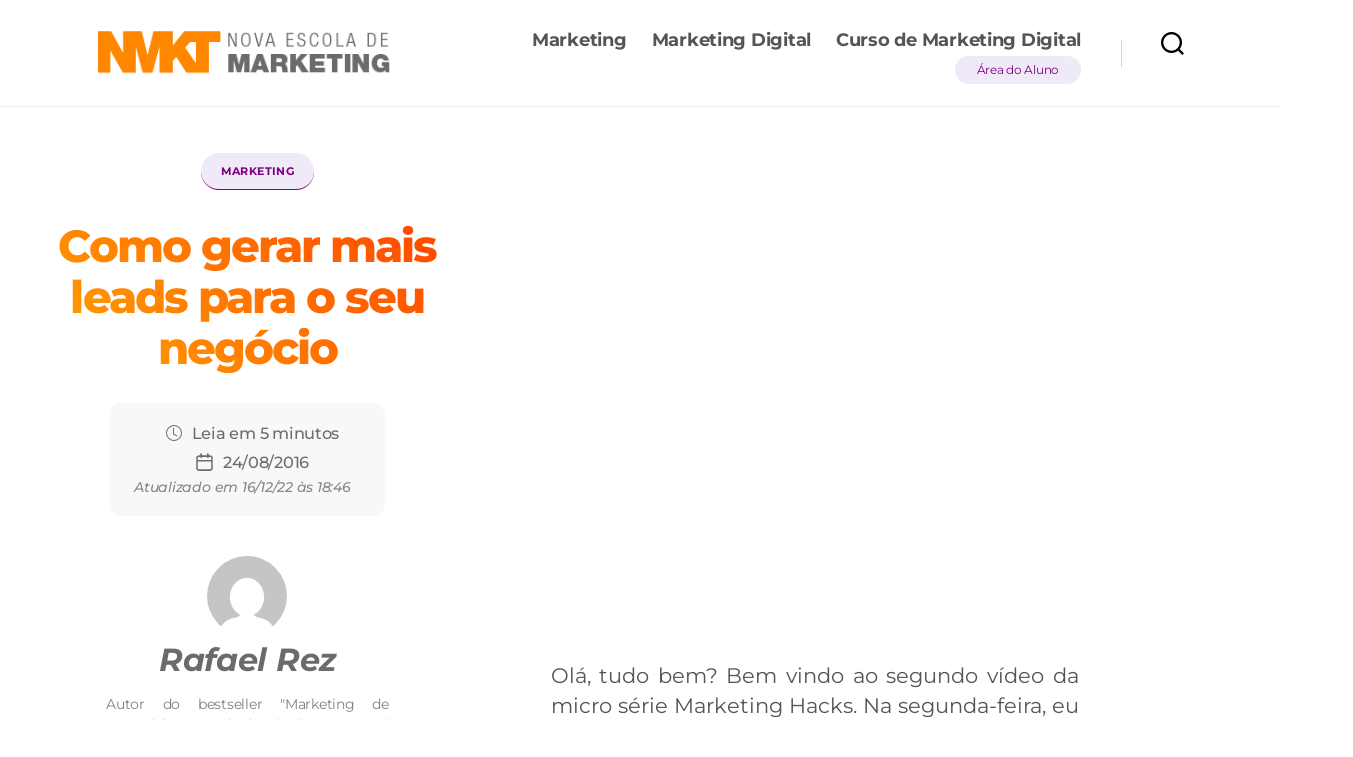

--- FILE ---
content_type: text/html; charset=UTF-8
request_url: https://novaescolademarketing.com.br/como-gerar-leads/
body_size: 31978
content:
<!DOCTYPE html><html class="no-js" lang="pt-BR"><head><script>(function(w,i,g){w[g]=w[g]||[];if(typeof w[g].push=='function')w[g].push(i)})
(window,'GTM-MVXLHZT','google_tags_first_party');</script><script>(function(w,d,s,l){w[l]=w[l]||[];(function(){w[l].push(arguments);})('set', 'developer_id.dYzg1YT', true);
		w[l].push({'gtm.start':new Date().getTime(),event:'gtm.js'});var f=d.getElementsByTagName(s)[0],
		j=d.createElement(s);j.async=true;j.src='/jvlz/';
		f.parentNode.insertBefore(j,f);
		})(window,document,'script','dataLayer');</script>  <script type="ebc5fad0d776ba3f3679f505-text/javascript">(function(w,d,s,l,i){w[l]=w[l]||[];w[l].push({'gtm.start':
new Date().getTime(),event:'gtm.js'});var f=d.getElementsByTagName(s)[0],
j=d.createElement(s),dl=l!='dataLayer'?'&l='+l:'';j.async=true;j.src=
'https://www.googletagmanager.com/gtm.js?id='+i+dl;f.parentNode.insertBefore(j,f);
})(window,document,'script','dataLayer','GTM-MVXLHZT');</script> <meta charset="UTF-8"><meta name="viewport" content="width=device-width, initial-scale=1.0" ><meta name="google-site-verification" content="F_9qk2OWjtf5NtH63P6rot8f_wS5ZEc5gNTRoQgW48Q" /><link rel="profile" href="https://gmpg.org/xfn/11"><link rel="apple-touch-icon" sizes="180x180" href="https://novaescolademarketing.com.br/apple-touch-icon.png"><link rel="icon" type="image/png" sizes="32x32" href="https://novaescolademarketing.com.br/favicon-32x32.png"><link rel="icon" type="image/png" sizes="16x16" href="https://novaescolademarketing.com.br/favicon-16x16.png"><link rel="manifest" href="https://novaescolademarketing.com.br/site.webmanifest"><link rel="mask-icon" href="https://novaescolademarketing.com.br/safari-pinned-tab.svg" color="#5bbad5"><meta name="msapplication-TileColor" content="#9f00a7"><meta name="theme-color" content="#ffffff"><meta name='robots' content='index, follow, max-image-preview:large, max-snippet:-1, max-video-preview:-1' /><style>img:is([sizes="auto" i],[sizes^="auto," i]){contain-intrinsic-size:3000px 1500px}</style><title>Como gerar mais leads para o seu negócio - Nova Escola de Marketing</title><style id="rocket-critical-css">ul{box-sizing:border-box}.entry-content{counter-reset:footnotes}:root{--wp--preset--font-size--normal:16px;--wp--preset--font-size--huge:42px}.has-text-align-center{text-align:center}.screen-reader-text{border:0;clip-path:inset(50%);height:1px;margin:-1px;overflow:hidden;padding:0;position:absolute;width:1px;word-wrap:normal!important}html,body{border:none;margin:0;padding:0}h1,h2,p,img,li,ul,form,label,button{border:none;font-size:inherit;line-height:inherit;margin:0;padding:0;text-align:inherit}html{font-size:62.5%;scroll-behavior:smooth}@media (prefers-reduced-motion:reduce){html{scroll-behavior:auto}}body{background:#fff;box-sizing:border-box;color:#000;font-family:'Montserrat',sans-serif;font-size:1.8rem;letter-spacing:-.015em;text-align:left}*,*::before,*::after{box-sizing:inherit;-webkit-font-smoothing:antialiased;word-break:break-word;word-wrap:break-word}#site-content{overflow:hidden}.entry-content::after{clear:both;content:"";display:block}.screen-reader-text{border:0;clip:rect(1px,1px,1px,1px);-webkit-clip-path:inset(50%);clip-path:inset(50%);height:1px;margin:-1px;overflow:hidden;padding:0;position:absolute!important;width:1px;word-wrap:normal!important;word-break:normal}.skip-link{left:-9999rem;top:2.5rem;z-index:999999999;text-decoration:underline}@media (prefers-reduced-motion:reduce){*{animation-duration:0s!important}}main{display:block;width:100%;height:auto}article{width:100%;height:100%}h1,h2{font-feature-settings:"lnum";font-variant-numeric:lining-nums;font-weight:700;letter-spacing:-.0415625em;line-height:1.25;margin:3.5rem 0 2rem}h1{font-size:3.6rem;font-weight:800;line-height:1.138888889}h2{font-size:3.2rem}.heading-size-4{font-size:2.4rem}p{line-height:1.5;margin:0 0 1em 0}strong{font-weight:700}a{color:#cd2653;text-decoration:underline}ul{list-style:disc}li{line-height:1.5;margin:.5rem 0 0 2rem}.reset-list-style{list-style:none;margin:0}.reset-list-style li{margin:0}iframe{display:block;max-width:100%}svg,img{display:block;height:auto;max-width:100%}label{display:block;font-size:1.6rem;font-weight:400;margin:0 0 .5rem 0}input,textarea,button{font-family:-apple-system,BlinkMacSystemFont,"Helvetica Neue",Helvetica,sans-serif;line-height:1}input,textarea{border-color:#dcd7ca;color:#000}input[type="email"]{direction:ltr}input[type="text"],input[type="email"],input[type="search"],textarea{-webkit-appearance:none;-moz-appearance:none;background:#fff;border-radius:0;border-style:solid;border-width:.1rem;box-shadow:none;display:block;font-size:1.6rem;letter-spacing:-.015em;margin:0;max-width:100%;padding:1.5rem 1.8rem;width:100%}textarea{height:12rem;line-height:1.5;width:100%}input::-webkit-input-placeholder{line-height:normal}input:-ms-input-placeholder{line-height:normal}input::-moz-placeholder{line-height:revert}input[type="search"]::-webkit-search-decoration,input[type="search"]::-webkit-search-cancel-button,input[type="search"]::-webkit-search-results-button,input[type="search"]::-webkit-search-results-decoration{display:none}button,input[type="submit"]{-webkit-appearance:none;-moz-appearance:none;background:rebeccapurple;border:none;border-radius:0;color:#fff;display:inline-block;font-size:1.5rem;font-weight:600;letter-spacing:.0333em;line-height:1.25;margin:0;opacity:1;padding:1.1em 1.44em;text-align:center;text-decoration:none;text-transform:uppercase}section{padding:5rem 0;width:100%}.section-inner{margin-left:auto;margin-right:auto;max-width:120rem;width:calc(100% - 4rem)}.section-inner.medium{max-width:100rem}.toggle{-moz-appearance:none;-webkit-appearance:none;color:inherit;font-family:inherit;position:relative;-webkit-touch-callout:none;text-align:inherit}button.toggle{background:none;border:none;box-shadow:none;border-radius:0;font-size:inherit;font-weight:400;letter-spacing:inherit;padding:0;text-transform:none}.fill-children-current-color,.fill-children-current-color *{fill:currentColor}.search-form{align-items:stretch;display:flex;flex-wrap:nowrap;margin:0 0 -.8rem -.8rem}.search-form .search-field,.search-form .search-submit{margin:0 0 .8rem .8rem}.search-form label{align-items:stretch;display:flex;font-size:inherit;margin:0;width:100%}.search-form .search-field{width:100%}.search-form .search-submit{flex-shrink:0}.cover-modal{display:none;-ms-overflow-style:none;overflow:-moz-scrollbars-none}.cover-modal::-webkit-scrollbar{display:none!important}#site-header{background:#fff}.single #site-header{border-bottom:1px solid #eee}.header-inner{min-height:106px;max-width:168rem;z-index:100}.header-titles-wrapper{width:320px;height:70px;align-items:center;display:flex;justify-content:left;text-align:center}.site-logo,.site-description{margin:0}.site-description{margin-top:1rem;color:#6d6d6d;font-size:1.8rem;font-weight:500;display:none;letter-spacing:-.0311em}.site-logo a,.site-logo img{display:block}.site-logo img{max-height:6rem;width:auto}.header-navigation-wrapper{display:none}.header-toggles{display:none}.header-inner .toggle{align-items:start;display:flex;overflow:visible;padding:0 2rem}.header-inner .toggle svg{display:block;position:relative;z-index:1}.header-inner .toggle path{fill:currentColor}.toggle-inner{display:flex;justify-content:center;height:2.3rem;position:relative}.toggle-icon{display:block;overflow:hidden}.toggle-inner .toggle-text{color:#6d6d6d;font-size:1rem;font-weight:600;position:absolute;top:calc(100% + 0.5rem);width:auto;white-space:nowrap;word-break:break-all}.search-toggle{bottom:0;left:0;top:0}.search-toggle .toggle-icon,.search-toggle svg{height:2.5rem;max-width:2.3rem;width:2.3rem}.nav-toggle{bottom:0;right:0;top:0;width:6.6rem}.nav-toggle .toggle-icon,.nav-toggle svg{height:.8rem;width:2.6rem}.nav-toggle .toggle-inner{padding-top:.8rem}.primary-menu-wrapper{display:none}ul.primary-menu{display:flex;font-size:1.8rem;font-weight:500;flex-wrap:wrap;justify-content:flex-end}.primary-menu li{font-size:inherit;line-height:1.25;position:relative}.primary-menu>li{margin:.8rem 0 0 1.6rem}.primary-menu a{color:inherit;display:block;line-height:1.2;text-decoration:none;word-break:normal;word-wrap:normal}.menu-modal{background:#fff;display:none;opacity:0;overflow-y:auto;overflow-x:hidden;position:fixed;bottom:0;left:-99999rem;right:99999rem;top:0;z-index:99}.menu-modal-inner{background:#fff;display:flex;justify-content:stretch;overflow:auto;-ms-overflow-style:auto;width:100%}.menu-wrapper{display:flex;flex-direction:column;justify-content:space-between;position:relative}button.close-nav-toggle{align-items:center;display:flex;font-size:1.6rem;font-weight:500;justify-content:flex-end;padding:3.1rem 0;width:100%}button.close-nav-toggle svg{height:1.6rem;width:1.6rem}button.close-nav-toggle .toggle-text{margin-right:1.6rem}.menu-modal .menu-top{flex-shrink:0}.modal-menu{position:relative;left:calc(50% - 50vw);width:100vw}.modal-menu li{border-color:#dedfdf;border-style:solid;border-width:.1rem 0 0 0;display:flex;flex-wrap:wrap;line-height:1;justify-content:flex-start;margin:0}.modal-menu>li>.ancestor-wrapper>a{font-size:2rem;font-weight:700;letter-spacing:-.0375em}.modal-menu>li:last-child{border-bottom-width:.1rem}.modal-menu .ancestor-wrapper{display:flex;justify-content:space-between;width:100%}.modal-menu a{display:block;padding:2rem 2.5rem;text-decoration:none;width:100%}.menu-wrapper .menu-item{position:relative}.mobile-menu{display:block}.menu-bottom{flex-shrink:0;padding:4rem 0}.search-modal{background:rgba(0,0,0,.2);display:none;opacity:0;position:fixed;bottom:0;left:-9999rem;top:0;width:100%;z-index:999}.search-modal-inner{background:#fff;transform:translateY(-100%)}.search-modal-inner .section-inner{display:flex;justify-content:space-between;max-width:168rem}button.search-untoggle{align-items:center;display:flex;flex-shrink:0;justify-content:center;margin-right:-2.5rem;padding:0 2.5rem}.search-modal button.search-untoggle{color:inherit}.search-untoggle svg{height:1.5rem;width:1.5rem}.search-modal form{margin:0;position:relative;width:100%}.search-modal .search-field{background:none;border:none;border-radius:0;color:inherit;font-size:2rem;letter-spacing:-.0277em;height:8.4rem;margin:0 0 0 -2rem;max-width:calc(100% + 2rem);padding:0 0 0 2rem;width:calc(100% + 2rem)}.search-modal .search-field::-webkit-input-placeholder{color:inherit}.search-modal .search-field:-ms-input-placeholder{color:inherit}.search-modal .search-field::-moz-placeholder{color:inherit;line-height:4}.search-modal .search-submit{position:absolute;right:-9999rem;top:50%;transform:translateY(-50%)}.entry-categories{line-height:1.25}.entry-categories-inner{justify-content:center;display:flex;flex-wrap:wrap;margin:-.5rem 0 0 -1rem}.entry-categories a{border-bottom:.15rem solid currentColor;font-size:1.4rem;font-weight:700;letter-spacing:.036666667em;margin:.5rem 0 0 1rem;text-decoration:none;text-transform:uppercase}h1.entry-title{margin:0}.post-meta-single-top .post-meta{justify-content:center}.post-meta-wrapper{margin-right:auto;margin-left:auto;width:100%}.post-meta{max-width:58rem;margin:3rem auto;color:#6d6d6d;display:flex;flex-wrap:wrap;font-size:1.5rem;font-weight:500;list-style:none}.post-meta li{flex-shrink:0;letter-spacing:-.016875em;max-width:calc(100% - 2rem)}.post-meta a{color:inherit;text-decoration:none}.post-meta .meta-wrapper{align-items:center;display:flex;flex-wrap:nowrap;justify-content:center}.post-meta .meta-icon{flex-shrink:0;margin-right:1rem}.post-meta .post-comment-link .meta-icon svg{width:1.8rem;height:1.8rem}.post-meta .post-date .meta-icon svg{width:1.7rem;height:1.8rem}.post-meta svg *{fill:currentColor}.post-inner{width:100%;height:auto;padding-top:5rem}#bsf_rt_marker{width:100%;height:auto}.author-bio{margin-top:4rem;margin-right:auto;margin-left:auto;max-width:58rem;width:100%;color:grey}.author-bio .author-title-wrapper{align-items:center;margin:0 0 1rem 0}.author-bio .avatar{border-radius:50%;margin-right:1.5rem;height:5rem;width:5rem}.author-bio p:last-child{margin-bottom:0}.author-bio .author-title{margin:0;font-weight:700;color:#6b6b6b;font-style:italic}header .author-bio .author-description p{text-align:justify}header .author-bio .author-description{width:80%;margin:auto}.author-bio .author-link{display:block;font-size:1.6rem;font-weight:600;margin-top:1em;text-decoration:none}.has-text-align-center{text-align:center}.entry-content{line-height:1.5}.entry-content>*{margin-left:auto;margin-right:auto;margin-bottom:1.25em}.entry-content>*:first-child{margin-top:0}.entry-content p{line-height:1.4}.entry-content{font-family:'Montserrat',sans-serif;letter-spacing:normal}.entry-content>*:not(.alignwide):not(.alignfull):not(.alignleft):not(.alignright):not(.is-style-wide){max-width:58rem;width:calc(100% - 4rem)}.comment-respond p{line-height:1.1;margin-bottom:2rem;margin-left:auto;margin-right:auto}.comment-respond p:not(.comment-notes){max-width:58rem}.comment-respond label{display:block}.comment-respond textarea{margin-bottom:0}.comment-respond textarea{height:15rem}.comment-reply-title small a{text-decoration:none}@media (max-width:479px){ul{margin:0 0 3rem 2rem}li{margin:.5rem 0 0 1rem}}@media (min-width:700px){ul{margin-bottom:2rem}h1,h2{margin:6rem auto 3rem}.heading-size-4{margin:4.5rem auto 2.5rem}h1{font-size:6.4rem}h2{font-size:4.8rem}.heading-size-4{font-size:3.2rem}button,input[type="submit"]{font-size:1.7rem}section{padding:8rem 0}.section-inner{width:calc(100% - 8rem)}.site-description{display:block}.toggle-inner .toggle-text{font-size:1.2rem}.search-toggle{left:2rem}.nav-toggle{right:2rem}button.close-nav-toggle{font-size:1.8rem;padding:4rem 0}button.close-nav-toggle svg{height:2rem;width:2rem}button.close-nav-toggle .toggle-text{margin-right:2.1rem}.modal-menu{left:auto;width:100%}.modal-menu>li>.ancestor-wrapper>a{font-size:2.4rem;padding:2.5rem 0}.menu-bottom{align-items:center;display:flex;justify-content:space-between;padding:4.4rem 0}.search-modal form{position:relative;width:100%}.search-untoggle svg{height:2.5rem;width:2.5rem}.search-modal .search-field{border:none;font-size:3.2rem;height:14rem}.search-modal .search-field::-moz-placeholder{line-height:4.375}.entry-categories-inner{margin:-1rem 0 0 -2rem}.entry-categories a{font-size:1.5rem;margin:1rem 0 0 2rem}.post-meta-wrapper{margin-top:3rem}.post-meta{font-size:1.6rem}.post-meta li{max-width:calc(100% - 3rem)}.author-bio{padding:0 5% 0 5%;font-size:14px}.author-bio .avatar{height:8rem;width:8rem;margin:auto}.entry-content{font-size:2.1rem;color:#111}.entry-content p{line-height:1.476}.comment-respond p{margin-bottom:2.5rem}.to-the-top-short{display:none}}@media (min-width:1000px){#site-header{z-index:2}.header-inner{align-items:center;display:flex;justify-content:space-between;width:85%}.header-titles-wrapper{max-width:50%;padding:0;text-align:left}.header-titles{align-items:baseline;display:flex;flex-wrap:wrap;justify-content:flex-start;margin:-1rem 0 0 -2.4rem;width:320px;height:70px}.header-titles .site-logo,.header-titles .site-description{margin:1rem 0 0 2.4rem}.wp-custom-logo .header-titles{align-items:center}.header-navigation-wrapper{align-items:center;display:flex;boder:1px solid red}.primary-menu-wrapper{display:block;width:100%}.mobile-search-toggle,.mobile-nav-toggle{display:none!important}.primary-menu-wrapper+.header-toggles{margin-left:3rem}.header-toggles{display:flex;flex-shrink:0;margin-right:-3rem}.header-inner .toggle{height:4.4rem;padding:0 3rem;position:relative;bottom:auto;left:auto;right:auto;top:auto;width:auto}.header-inner .toggle-wrapper{position:relative}.header-inner .toggle-wrapper::before{background:#dedfdf;content:"";display:block;height:2.7rem;position:absolute;left:0;top:calc(50% - 1.35rem);width:.1rem}.header-inner .toggle-wrapper:first-child::before{content:none}.header-inner .primary-menu-wrapper+.header-toggles .toggle-wrapper:first-child::before{content:""}.toggle-inner{position:static}.toggle-inner .toggle-text{left:0;right:0;text-align:center;top:calc(100% - 0.3rem);width:auto}.menu-modal{opacity:1;justify-content:flex-end;padding:0}.menu-modal.cover-modal{background:rgba(0,0,0,0)}.menu-wrapper.section-inner{width:calc(100% - 8rem)}.menu-modal-inner{box-shadow:0 0 2rem 0 rgba(0,0,0,.1);opacity:0;padding:0;transform:translateX(20rem);width:50rem}.mobile-menu{display:none}.menu-bottom{padding:6rem 0}}@media (min-width:1220px){h1{font-size:8.4rem}.primary-menu>li{margin:.8rem 0 0 2.5rem}.primary-menu-wrapper+.header-toggles{margin-left:4rem}.header-toggles{margin-right:-4rem}.header-toggles .toggle{padding:0 4rem}}div.site-description{display:none}.entry-content>*:not(.alignwide):not(.alignfull):not(.alignleft):not(.alignright):not(.is-style-wide){max-width:95rem}nav a{color:#555!important;font-weight:700}.custom-logo{height:100%;width:100%;object-fit:contain}.search-toggle .toggle-inner span{display:none}.single h1{width:100%;height:auto;font-size:2.5em;color:#444;background:-webkit-linear-gradient(45deg,orange,orangered);-webkit-background-clip:text;-webkit-text-fill-color:transparent;font-weight:800}.post-comment-link *{display:none}.post-meta li{display:inline}.post-meta .post-update{font-size:14px;text-align:center;display:inline;font-style:italic;margin:3px 0 0 10px;color:#888}article .entry-categories-inner a{color:#7f0080!important;font-weight:700;background:rgb(240 233 247);padding:10px 20px;border-radius:20px;font-size:11px;display:inline-block;border-bottom:1px solid #7f0080;margin-bottom:30px}article .post-categories{list-style:none}.single article .entry-content p{font-weight:400}article .entry-categories-inner{width:60%;margin:auto;display:inline}.singular #layoutpost{width:100%;height:100%;padding:2em 0 0 0}@media (min-width:1000px){.singular #layoutpost{width:92%;height:100%;margin:auto;display:grid;grid-template-columns:repeat(3,2fr);grid-template-areas:"logo nav nav" "sidenav nav nav"}.single .section-inner.medium{max-width:51rem;width:auto}.single .entry-header{grid-area:logo}.single article .entry-content{padding:0 20px;text-align:justify;width:84%;margin-left:5%;color:#555}.single article .post-inner{grid-area:nav}.single figure{grid-area:sidenav}.post-meta-single-top .post-author{display:none}}@media (min-width:1000px) and (max-width:1150px){.single .section-inner.medium{max-width:35rem;width:auto}.singular #layoutpost{width:99%}.single h1{font-size:2em}}@media (min-width:1000px) and (max-width:1250px){.single .section-inner.medium{max-width:40rem;width:auto}.single article .entry-content{width:95%}.single .post-meta{display:grid;justify-content:stretch!important;width:70%!important}}@media (min-width:1250px) and (max-width:1530px){.single .section-inner.medium{max-width:45rem;width:auto}}@media (min-width:1000px) and (max-width:1530px){.single .post-meta{display:grid;justify-content:stretch!important;width:70%!important}}.single .post-categories,.single .post-categories li{margin:0}.single .post-meta{background:#f8f8f8;padding:.8em .1em .8em .1em;list-style:none;width:max-content;border-radius:11px;font-size:.9em;flex-wrap:wrap;justify-content:flex-start;align-items:center}a.author-link{color:orangered!important}#menu-item-14045 a{background:rgb(240 233 247);border-radius:30px;font-size:12px;font-weight:normal!important;padding:7px 22px 7px 22px;margin-top:-3px;color:purple!important}.elementor-field-type-hidden{display:none!important}.elementor-button.elementor-size-md{padding:0!important}.single .entry-header{min-height:300px}.avatar{border-radius:30px}input[type="submit"]{background:rebeccapurple!important}#bsf-rt-comments{display:none}.post-categories li{display:inline}.singular main article .post-inner{padding-top:0}@media (max-width:649px){.header-inner{min-height:90px;padding:2rem 0}.site-logo img{max-width:85%}.single .post-meta{margin:0!important;display:flex;width:100%;justify-content:space-evenly!important}.single .post-meta .meta-wrapper{width:29%;display:inline-grid}.single .post-meta .meta-wrapper img,.single .post-meta .meta-wrapper svg{display:inline}.post-meta{margin:0 0 10px 0}.post-meta li{font-size:12px;margin:20px 0 20px 0}.single .post-meta .post-update{font-size:11px;width:100%}.single .post-meta .post-comment-link{display:none}.single h1.entry-title{font-size:3rem;margin-bottom:40px}.single article .entry-content p{margin-bottom:30px;line-height:1.6em}.single article .post-inner{margin:30px 0 0 0}article .entry-content{font-size:1.9rem;font-weight:100}article .entry-categories-inner a{font-size:9px}article .entry-categories{width:100%;overflow-x:auto;white-space:nowrap}article .entry-categories .post-categories,article .entry-categories .post-categories li{margin:0}.author-bio{padding:20px}.author-title{font-size:2rem!important;margin-left:10px!important}.author-description{font-size:1.5rem}.toggle-inner .toggle-text{display:none!important}::placeholder{font-size:13px}}@media (min-width:100px) and (max-width:380px){.single article .post-inner{padding:1.2em}}@media (min-width:381px){.header-inner{display:flex;align-items:center}.single article .post-inner{padding:1.7em}}@media (max-width:980px){.entry-header-inner .author-bio{display:none}}.elementor-screen-only,.screen-reader-text{position:absolute;top:-10000em;width:1px;height:1px;margin:-1px;padding:0;overflow:hidden;clip:rect(0,0,0,0);border:0}.elementor *,.elementor :after,.elementor :before{box-sizing:border-box}.elementor a{box-shadow:none;text-decoration:none}.elementor-element{--flex-direction:initial;--flex-wrap:initial;--justify-content:initial;--align-items:initial;--align-content:initial;--gap:initial;--flex-basis:initial;--flex-grow:initial;--flex-shrink:initial;--order:initial;--align-self:initial;flex-basis:var(--flex-basis);flex-grow:var(--flex-grow);flex-shrink:var(--flex-shrink);order:var(--order);align-self:var(--align-self)}:root{--page-title-display:block}h1.entry-title{display:var(--page-title-display)}.elementor-section{position:relative}.elementor-section .elementor-container{display:flex;margin-right:auto;margin-left:auto;position:relative}@media (max-width:1024px){.elementor-section .elementor-container{flex-wrap:wrap}}.elementor-section.elementor-section-boxed>.elementor-container{max-width:1140px}.elementor-widget-wrap{position:relative;width:100%;flex-wrap:wrap;align-content:flex-start}.elementor:not(.elementor-bc-flex-widget) .elementor-widget-wrap{display:flex}.elementor-widget-wrap>.elementor-element{width:100%}.elementor-widget{position:relative}.elementor-widget:not(:last-child){margin-bottom:20px}.elementor-column{position:relative;min-height:1px;display:flex}.elementor-column-gap-default>.elementor-column>.elementor-element-populated{padding:10px}@media (min-width:768px){.elementor-column.elementor-col-25{width:25%}.elementor-column.elementor-col-33{width:33.333%}.elementor-column.elementor-col-40{width:40%}.elementor-column.elementor-col-100{width:100%}}@media (min-width:768px) and (max-width:1024px){.elementor-column.elementor-md-50{width:50%}.elementor-column.elementor-md-100{width:100%}}@media (max-width:767px){.elementor-column{width:100%}}.elementor-form-fields-wrapper{display:flex;flex-wrap:wrap}.elementor-field-group{flex-wrap:wrap;align-items:center}.elementor-field-group.elementor-field-type-submit{align-items:flex-end}.elementor-field-group .elementor-field-textual{width:100%;max-width:100%;border:1px solid #69727d;background-color:transparent;color:#1f2124;vertical-align:middle;flex-grow:1}.elementor-field-group .elementor-field-textual::-moz-placeholder{color:inherit;font-family:inherit;opacity:.6}.elementor-field-textual{line-height:1.4;font-size:15px;min-height:40px;padding:5px 14px;border-radius:3px}.elementor-field-textual.elementor-size-md{font-size:16px;min-height:47px;padding:6px 16px;border-radius:4px}.elementor-button-align-stretch .elementor-field-type-submit:not(.e-form__buttons__wrapper) .elementor-button{flex-basis:100%}.elementor-form .elementor-button{padding-top:0;padding-bottom:0;border:none}.elementor-form .elementor-button>span{display:flex;justify-content:center}.elementor-form .elementor-button.elementor-size-md{min-height:47px}.elementor-button{display:inline-block;line-height:1;background-color:#69727d;font-size:15px;padding:12px 24px;border-radius:3px;color:#fff;fill:#fff;text-align:center}.elementor-button:visited{color:#fff}.elementor-button-icon{flex-grow:0;order:5}.elementor-button-text{flex-grow:1;order:10;display:inline-block}.elementor-button.elementor-size-md{font-size:16px;padding:15px 30px;border-radius:4px}.elementor-button span{text-decoration:inherit}.elementor-element{--swiper-theme-color:#000;--swiper-navigation-size:44px;--swiper-pagination-bullet-size:6px;--swiper-pagination-bullet-horizontal-gap:6px}.elementor-kit-15316{--e-global-color-primary:#606060;--e-global-color-secondary:#54595F;--e-global-color-text:#7A7A7A;--e-global-color-accent:#61CE70;--e-global-typography-primary-font-family:"Montserrat";--e-global-typography-primary-font-size:18px;--e-global-typography-primary-font-weight:400;--e-global-typography-secondary-font-family:"Montserrat";--e-global-typography-secondary-font-size:18px;--e-global-typography-secondary-font-weight:400;--e-global-typography-text-font-family:"Montserrat";--e-global-typography-text-font-size:18px;--e-global-typography-text-font-weight:400;--e-global-typography-accent-font-family:"Montserrat";--e-global-typography-accent-font-weight:500;color:#000;font-family:"Montserrat",Sans-serif}.elementor-section.elementor-section-boxed>.elementor-container{max-width:1140px}.elementor-widget:not(:last-child){margin-block-end:20px}.elementor-element{--widgets-spacing:20px 20px}h1.entry-title{display:var(--page-title-display)}@media (max-width:1024px){.elementor-section.elementor-section-boxed>.elementor-container{max-width:1024px}}@media (max-width:767px){.elementor-section.elementor-section-boxed>.elementor-container{max-width:767px}}[data-elementor-type=popup]:not(.elementor-edit-area){display:none}.elementor-widget-heading .elementor-heading-title{color:var(--e-global-color-primary);font-family:var(--e-global-typography-primary-font-family),Sans-serif;font-size:var(--e-global-typography-primary-font-size);font-weight:var(--e-global-typography-primary-font-weight)}.elementor-widget-text-editor{color:var(--e-global-color-text);font-family:var(--e-global-typography-text-font-family),Sans-serif;font-size:var(--e-global-typography-text-font-size);font-weight:var(--e-global-typography-text-font-weight)}.elementor-widget-form .elementor-field-group>label{color:var(--e-global-color-text)}.elementor-widget-form .elementor-field-group>label{font-family:var(--e-global-typography-text-font-family),Sans-serif;font-size:var(--e-global-typography-text-font-size);font-weight:var(--e-global-typography-text-font-weight)}.elementor-widget-form .elementor-field-group .elementor-field{color:var(--e-global-color-text)}.elementor-widget-form .elementor-field-group .elementor-field{font-family:var(--e-global-typography-text-font-family),Sans-serif;font-size:var(--e-global-typography-text-font-size);font-weight:var(--e-global-typography-text-font-weight)}.elementor-widget-form .elementor-button{font-family:var(--e-global-typography-accent-font-family),Sans-serif;font-weight:var(--e-global-typography-accent-font-weight)}.elementor-widget-form .elementor-button[type="submit"]{background-color:var(--e-global-color-accent)}.elementor-widget-form{--e-form-steps-indicator-inactive-primary-color:var(--e-global-color-text);--e-form-steps-indicator-active-primary-color:var(--e-global-color-accent);--e-form-steps-indicator-completed-primary-color:var(--e-global-color-accent);--e-form-steps-indicator-progress-color:var(--e-global-color-accent);--e-form-steps-indicator-progress-background-color:var(--e-global-color-text);--e-form-steps-indicator-progress-meter-color:var(--e-global-color-text)}@media (max-width:1024px){.elementor-widget-heading .elementor-heading-title{font-size:var(--e-global-typography-primary-font-size)}.elementor-widget-text-editor{font-size:var(--e-global-typography-text-font-size)}.elementor-widget-form .elementor-field-group>label{font-size:var(--e-global-typography-text-font-size)}.elementor-widget-form .elementor-field-group .elementor-field{font-size:var(--e-global-typography-text-font-size)}}@media (max-width:767px){.elementor-widget-heading .elementor-heading-title{font-size:var(--e-global-typography-primary-font-size)}.elementor-widget-text-editor{font-size:var(--e-global-typography-text-font-size)}.elementor-widget-form .elementor-field-group>label{font-size:var(--e-global-typography-text-font-size)}.elementor-widget-form .elementor-field-group .elementor-field{font-size:var(--e-global-typography-text-font-size)}}.elementor-16405 .elementor-element.elementor-element-2e13d1ca>.elementor-container{max-width:1200px;min-height:300px}.elementor-16405 .elementor-element.elementor-element-2e13d1ca>.elementor-container>.elementor-column>.elementor-widget-wrap{align-content:center;align-items:center}.elementor-16405 .elementor-element.elementor-element-2e13d1ca{border-radius:4px 4px 4px 4px}.elementor-16405 .elementor-element.elementor-element-2e13d1ca{margin-top:0%;margin-bottom:0%;padding:0% 8% 0% 8%}.elementor-16405 .elementor-element.elementor-element-7afc3ad4>.elementor-element-populated{border-radius:10px 10px 10px 10px}.elementor-16405 .elementor-element.elementor-element-7afc3ad4>.elementor-element-populated{padding:3% 0% 0% 0%}.elementor-16405 .elementor-element.elementor-element-4b97ee4e>.elementor-container>.elementor-column>.elementor-widget-wrap{align-content:center;align-items:center}.elementor-16405 .elementor-element.elementor-element-4b97ee4e:not(.elementor-motion-effects-element-type-background){background-color:transparent;background-image:linear-gradient(180deg,#4A00C2 0%,#FD5600 150%)}.elementor-16405 .elementor-element.elementor-element-4b97ee4e{padding:30px 0 30px 0}.elementor-16405 .elementor-element.elementor-element-2755d6e0.elementor-column>.elementor-widget-wrap{justify-content:space-between}.elementor-16405 .elementor-element.elementor-element-607e9d2b{text-align:center}.elementor-16405 .elementor-element.elementor-element-607e9d2b .elementor-heading-title{color:#FFF;font-family:"Montserrat",Sans-serif;font-size:40px;font-weight:900;text-transform:capitalize;font-style:normal;text-decoration:none;line-height:44px;letter-spacing:.7px}.elementor-16405 .elementor-element.elementor-element-607e9d2b>.elementor-widget-container{padding:0% 0% 0% 0%}.elementor-16405 .elementor-element.elementor-element-59ae937a{text-align:center;color:#FFF;font-family:"Karla",Sans-serif;font-size:16px;font-weight:400;text-transform:none;font-style:normal;text-decoration:none;line-height:24px;width:100%;max-width:100%;align-self:center}.elementor-16405 .elementor-element.elementor-element-59ae937a>.elementor-widget-container{margin:0 0 0 0;padding:0% 20% 0% 20%}.elementor-16405 .elementor-element.elementor-element-347c3504 .elementor-field-group{padding-right:calc(7px/2);padding-left:calc(7px/2);margin-bottom:20px}.elementor-16405 .elementor-element.elementor-element-347c3504 .elementor-form-fields-wrapper{margin-left:calc(-7px/2);margin-right:calc(-7px/2);margin-bottom:-20px}.elementor-16405 .elementor-element.elementor-element-347c3504 .elementor-field-group>label{color:#FFF}.elementor-16405 .elementor-element.elementor-element-347c3504 .elementor-field-group>label{font-family:"Montserrat",Sans-serif;font-size:16px;font-weight:400;text-transform:none;font-style:normal;text-decoration:none;line-height:24px}.elementor-16405 .elementor-element.elementor-element-347c3504 .elementor-field-group .elementor-field{color:#FFF}.elementor-16405 .elementor-element.elementor-element-347c3504 .elementor-field-group .elementor-field{font-family:"Montserrat",Sans-serif;font-size:16px;font-weight:400;text-transform:none;font-style:normal;text-decoration:none;line-height:24px}.elementor-16405 .elementor-element.elementor-element-347c3504 .elementor-field-group:not(.elementor-field-type-upload) .elementor-field:not(.elementor-select-wrapper){background-color:#FFF0;border-color:#FFF;border-width:1px 1px 1px 1px;border-radius:2px 2px 2px 2px}.elementor-16405 .elementor-element.elementor-element-347c3504 .elementor-button{font-family:"Montserrat",Sans-serif;font-size:14px;font-weight:700;text-transform:uppercase;font-style:normal;text-decoration:none;border-style:solid;border-radius:0 0 0 0}.elementor-16405 .elementor-element.elementor-element-347c3504 .elementor-button[type="submit"]{background-color:#FFF;color:#000;border-color:#FFF}.elementor-16405 .elementor-element.elementor-element-347c3504{--e-form-steps-indicators-spacing:20px;--e-form-steps-indicator-padding:30px;--e-form-steps-indicator-inactive-primary-color:#FFF;--e-form-steps-indicator-inactive-secondary-color:#FFF;--e-form-steps-indicator-active-primary-color:#000;--e-form-steps-indicator-active-secondary-color:#FFF;--e-form-steps-indicator-completed-primary-color:#000;--e-form-steps-indicator-completed-secondary-color:#FFF;--e-form-steps-divider-width:1px;--e-form-steps-divider-gap:10px}.elementor-16405 .elementor-element.elementor-element-347c3504>.elementor-widget-container{margin:0% 0% 0% 0%;padding:0% 10% 0% 10%}.elementor-16405 .elementor-element.elementor-element-cc64d92{text-align:left;color:#FFF;font-family:"Montserrat",Sans-serif;font-size:12px;font-weight:400}.elementor-16405 .elementor-element.elementor-element-cc64d92>.elementor-widget-container{margin:0% 0% 0% 0%;padding:0% 7% 0% 7%}@media (max-width:1024px) and (min-width:768px){.elementor-16405 .elementor-element.elementor-element-7afc3ad4{width:100%}.elementor-16405 .elementor-element.elementor-element-2755d6e0{width:100%}}@media (max-width:1024px){.elementor-16405 .elementor-element.elementor-element-2e13d1ca{margin-top:0;margin-bottom:0;padding:10% 0% 0% 0%}.elementor-16405 .elementor-element.elementor-element-7afc3ad4>.elementor-element-populated{padding:5% 0% 5% 0%}.elementor-16405 .elementor-element.elementor-element-4b97ee4e{padding:0% 6% 1% 6%}.elementor-16405 .elementor-element.elementor-element-607e9d2b{text-align:center;width:100%;max-width:100%}.elementor-16405 .elementor-element.elementor-element-607e9d2b .elementor-heading-title{font-size:34px;line-height:1.1em;letter-spacing:1.1px}.elementor-16405 .elementor-element.elementor-element-607e9d2b>.elementor-widget-container{margin:0 0 0 0;padding:0% 0% 0% 0%}.elementor-16405 .elementor-element.elementor-element-59ae937a{text-align:center;width:100%;max-width:100%}.elementor-16405 .elementor-element.elementor-element-59ae937a>.elementor-widget-container{margin:0% 10% 0% 10%}.elementor-16405 .elementor-element.elementor-element-347c3504>.elementor-widget-container{margin:30px 0 0 0}}@media (max-width:767px){.elementor-16405 .elementor-element.elementor-element-2e13d1ca{padding:0% 0% 0% 0%}.elementor-16405 .elementor-element.elementor-element-7afc3ad4{width:100%}.elementor-16405 .elementor-element.elementor-element-7afc3ad4>.elementor-element-populated{padding:15% 0% 0% 0%}.elementor-16405 .elementor-element.elementor-element-4b97ee4e{padding:50px 20px 20px 20px}.elementor-16405 .elementor-element.elementor-element-2755d6e0>.elementor-widget-wrap>.elementor-widget:not(.elementor-widget__width-auto):not(.elementor-widget__width-initial):not(:last-child):not(.elementor-absolute){margin-bottom:10px}.elementor-16405 .elementor-element.elementor-element-2755d6e0>.elementor-element-populated{padding:0 0 0 0}.elementor-16405 .elementor-element.elementor-element-607e9d2b{text-align:center}.elementor-16405 .elementor-element.elementor-element-607e9d2b .elementor-heading-title{font-size:25px;line-height:1em;letter-spacing:1px}.elementor-16405 .elementor-element.elementor-element-607e9d2b>.elementor-widget-container{padding:0% 0% 0% 0%}.elementor-16405 .elementor-element.elementor-element-59ae937a{font-size:14px;line-height:18px}.elementor-16405 .elementor-element.elementor-element-59ae937a>.elementor-widget-container{margin:0 0 0 0;padding:0 0 0 0}.elementor-16405 .elementor-element.elementor-element-347c3504>.elementor-widget-container{margin:0 0 0 0;padding:0% 0% 0% 0%}.elementor-16405 .elementor-element.elementor-element-cc64d92{text-align:left;font-size:9px}.elementor-16405 .elementor-element.elementor-element-cc64d92>.elementor-widget-container{margin:0 0 0 0;padding:0 0 0 0}}.bsf-rt-display-label:after{content:attr(prefix)}.bsf-rt-display-time:after{content:attr(reading_time)}.bsf-rt-display-postfix:after{content:attr(postfix)}.bsf-rt-display-label:after{content:attr(prefix)}.bsf-rt-display-time:after{content:attr(reading_time)}.bsf-rt-display-postfix:after{content:attr(postfix)}.bsf-rt-display-label:after{content:attr(prefix)}.bsf-rt-display-time:after{content:attr(reading_time)}.bsf-rt-display-postfix:after{content:attr(postfix)}.bsf-rt-display-label:after{content:attr(prefix)}.bsf-rt-display-time:after{content:attr(reading_time)}.bsf-rt-display-postfix:after{content:attr(postfix)}.bsf-rt-display-label:after{content:attr(prefix)}.bsf-rt-display-time:after{content:attr(reading_time)}.bsf-rt-display-postfix:after{content:attr(postfix)}.bsf-rt-display-label:after{content:attr(prefix)}.bsf-rt-display-time:after{content:attr(reading_time)}.bsf-rt-display-postfix:after{content:attr(postfix)}.bsf-rt-display-label:after{content:attr(prefix)}.bsf-rt-display-time:after{content:attr(reading_time)}.bsf-rt-display-postfix:after{content:attr(postfix)}.bsf-rt-display-label:after{content:attr(prefix)}.bsf-rt-display-time:after{content:attr(reading_time)}.bsf-rt-display-postfix:after{content:attr(postfix)}.bsf-rt-display-label:after{content:attr(prefix)}.bsf-rt-display-time:after{content:attr(reading_time)}.bsf-rt-display-postfix:after{content:attr(postfix)}.bsf-rt-display-label:after{content:attr(prefix)}.bsf-rt-display-time:after{content:attr(reading_time)}.bsf-rt-display-postfix:after{content:attr(postfix)}.bsf-rt-display-label:after{content:attr(prefix)}.bsf-rt-display-time:after{content:attr(reading_time)}.bsf-rt-display-postfix:after{content:attr(postfix)}.bsf-rt-display-label:after{content:attr(prefix)}.bsf-rt-display-time:after{content:attr(reading_time)}.bsf-rt-display-postfix:after{content:attr(postfix)}@font-face{font-family:'Karla';font-style:italic;font-weight:200;font-display:swap;src:url(//novaescolademarketing.com.br/wp-content/uploads/omgf/google-fonts-415/karla-italic-latin-ext.woff2)format('woff2');unicode-range:U+0100-02AF,U+0304,U+0308,U+0329,U+1E00-1E9F,U+1EF2-1EFF,U+2020,U+20A0-20AB,U+20AD-20C0,U+2113,U+2C60-2C7F,U+A720-A7FF}@font-face{font-family:'Karla';font-style:italic;font-weight:200;font-display:swap;src:url(//novaescolademarketing.com.br/wp-content/uploads/omgf/google-fonts-415/karla-italic-latin.woff2)format('woff2');unicode-range:U+0000-00FF,U+0131,U+0152-0153,U+02BB-02BC,U+02C6,U+02DA,U+02DC,U+0304,U+0308,U+0329,U+2000-206F,U+2074,U+20AC,U+2122,U+2191,U+2193,U+2212,U+2215,U+FEFF,U+FFFD}@font-face{font-family:'Karla';font-style:italic;font-weight:300;font-display:swap;src:url(//novaescolademarketing.com.br/wp-content/uploads/omgf/google-fonts-415/karla-italic-latin-ext.woff2)format('woff2');unicode-range:U+0100-02AF,U+0304,U+0308,U+0329,U+1E00-1E9F,U+1EF2-1EFF,U+2020,U+20A0-20AB,U+20AD-20C0,U+2113,U+2C60-2C7F,U+A720-A7FF}@font-face{font-family:'Karla';font-style:italic;font-weight:300;font-display:swap;src:url(//novaescolademarketing.com.br/wp-content/uploads/omgf/google-fonts-415/karla-italic-latin.woff2)format('woff2');unicode-range:U+0000-00FF,U+0131,U+0152-0153,U+02BB-02BC,U+02C6,U+02DA,U+02DC,U+0304,U+0308,U+0329,U+2000-206F,U+2074,U+20AC,U+2122,U+2191,U+2193,U+2212,U+2215,U+FEFF,U+FFFD}@font-face{font-family:'Karla';font-style:italic;font-weight:400;font-display:swap;src:url(//novaescolademarketing.com.br/wp-content/uploads/omgf/google-fonts-415/karla-italic-latin-ext.woff2)format('woff2');unicode-range:U+0100-02AF,U+0304,U+0308,U+0329,U+1E00-1E9F,U+1EF2-1EFF,U+2020,U+20A0-20AB,U+20AD-20C0,U+2113,U+2C60-2C7F,U+A720-A7FF}@font-face{font-family:'Karla';font-style:italic;font-weight:400;font-display:swap;src:url(//novaescolademarketing.com.br/wp-content/uploads/omgf/google-fonts-415/karla-italic-latin.woff2)format('woff2');unicode-range:U+0000-00FF,U+0131,U+0152-0153,U+02BB-02BC,U+02C6,U+02DA,U+02DC,U+0304,U+0308,U+0329,U+2000-206F,U+2074,U+20AC,U+2122,U+2191,U+2193,U+2212,U+2215,U+FEFF,U+FFFD}@font-face{font-family:'Karla';font-style:italic;font-weight:500;font-display:swap;src:url(//novaescolademarketing.com.br/wp-content/uploads/omgf/google-fonts-415/karla-italic-latin-ext.woff2)format('woff2');unicode-range:U+0100-02AF,U+0304,U+0308,U+0329,U+1E00-1E9F,U+1EF2-1EFF,U+2020,U+20A0-20AB,U+20AD-20C0,U+2113,U+2C60-2C7F,U+A720-A7FF}@font-face{font-family:'Karla';font-style:italic;font-weight:500;font-display:swap;src:url(//novaescolademarketing.com.br/wp-content/uploads/omgf/google-fonts-415/karla-italic-latin.woff2)format('woff2');unicode-range:U+0000-00FF,U+0131,U+0152-0153,U+02BB-02BC,U+02C6,U+02DA,U+02DC,U+0304,U+0308,U+0329,U+2000-206F,U+2074,U+20AC,U+2122,U+2191,U+2193,U+2212,U+2215,U+FEFF,U+FFFD}@font-face{font-family:'Karla';font-style:italic;font-weight:600;font-display:swap;src:url(//novaescolademarketing.com.br/wp-content/uploads/omgf/google-fonts-415/karla-italic-latin-ext.woff2)format('woff2');unicode-range:U+0100-02AF,U+0304,U+0308,U+0329,U+1E00-1E9F,U+1EF2-1EFF,U+2020,U+20A0-20AB,U+20AD-20C0,U+2113,U+2C60-2C7F,U+A720-A7FF}@font-face{font-family:'Karla';font-style:italic;font-weight:600;font-display:swap;src:url(//novaescolademarketing.com.br/wp-content/uploads/omgf/google-fonts-415/karla-italic-latin.woff2)format('woff2');unicode-range:U+0000-00FF,U+0131,U+0152-0153,U+02BB-02BC,U+02C6,U+02DA,U+02DC,U+0304,U+0308,U+0329,U+2000-206F,U+2074,U+20AC,U+2122,U+2191,U+2193,U+2212,U+2215,U+FEFF,U+FFFD}@font-face{font-family:'Karla';font-style:italic;font-weight:700;font-display:swap;src:url(//novaescolademarketing.com.br/wp-content/uploads/omgf/google-fonts-415/karla-italic-latin-ext.woff2)format('woff2');unicode-range:U+0100-02AF,U+0304,U+0308,U+0329,U+1E00-1E9F,U+1EF2-1EFF,U+2020,U+20A0-20AB,U+20AD-20C0,U+2113,U+2C60-2C7F,U+A720-A7FF}@font-face{font-family:'Karla';font-style:italic;font-weight:700;font-display:swap;src:url(//novaescolademarketing.com.br/wp-content/uploads/omgf/google-fonts-415/karla-italic-latin.woff2)format('woff2');unicode-range:U+0000-00FF,U+0131,U+0152-0153,U+02BB-02BC,U+02C6,U+02DA,U+02DC,U+0304,U+0308,U+0329,U+2000-206F,U+2074,U+20AC,U+2122,U+2191,U+2193,U+2212,U+2215,U+FEFF,U+FFFD}@font-face{font-family:'Karla';font-style:italic;font-weight:800;font-display:swap;src:url(//novaescolademarketing.com.br/wp-content/uploads/omgf/google-fonts-415/karla-italic-latin-ext.woff2)format('woff2');unicode-range:U+0100-02AF,U+0304,U+0308,U+0329,U+1E00-1E9F,U+1EF2-1EFF,U+2020,U+20A0-20AB,U+20AD-20C0,U+2113,U+2C60-2C7F,U+A720-A7FF}@font-face{font-family:'Karla';font-style:italic;font-weight:800;font-display:swap;src:url(//novaescolademarketing.com.br/wp-content/uploads/omgf/google-fonts-415/karla-italic-latin.woff2)format('woff2');unicode-range:U+0000-00FF,U+0131,U+0152-0153,U+02BB-02BC,U+02C6,U+02DA,U+02DC,U+0304,U+0308,U+0329,U+2000-206F,U+2074,U+20AC,U+2122,U+2191,U+2193,U+2212,U+2215,U+FEFF,U+FFFD}@font-face{font-family:'Karla';font-style:normal;font-weight:200;font-display:swap;src:url(//novaescolademarketing.com.br/wp-content/uploads/omgf/google-fonts-415/karla-normal-latin-ext.woff2)format('woff2');unicode-range:U+0100-02AF,U+0304,U+0308,U+0329,U+1E00-1E9F,U+1EF2-1EFF,U+2020,U+20A0-20AB,U+20AD-20C0,U+2113,U+2C60-2C7F,U+A720-A7FF}@font-face{font-family:'Karla';font-style:normal;font-weight:200;font-display:swap;src:url(//novaescolademarketing.com.br/wp-content/uploads/omgf/google-fonts-415/karla-normal-latin.woff2)format('woff2');unicode-range:U+0000-00FF,U+0131,U+0152-0153,U+02BB-02BC,U+02C6,U+02DA,U+02DC,U+0304,U+0308,U+0329,U+2000-206F,U+2074,U+20AC,U+2122,U+2191,U+2193,U+2212,U+2215,U+FEFF,U+FFFD}@font-face{font-family:'Karla';font-style:normal;font-weight:300;font-display:swap;src:url(//novaescolademarketing.com.br/wp-content/uploads/omgf/google-fonts-415/karla-normal-latin-ext.woff2)format('woff2');unicode-range:U+0100-02AF,U+0304,U+0308,U+0329,U+1E00-1E9F,U+1EF2-1EFF,U+2020,U+20A0-20AB,U+20AD-20C0,U+2113,U+2C60-2C7F,U+A720-A7FF}@font-face{font-family:'Karla';font-style:normal;font-weight:300;font-display:swap;src:url(//novaescolademarketing.com.br/wp-content/uploads/omgf/google-fonts-415/karla-normal-latin.woff2)format('woff2');unicode-range:U+0000-00FF,U+0131,U+0152-0153,U+02BB-02BC,U+02C6,U+02DA,U+02DC,U+0304,U+0308,U+0329,U+2000-206F,U+2074,U+20AC,U+2122,U+2191,U+2193,U+2212,U+2215,U+FEFF,U+FFFD}@font-face{font-family:'Karla';font-style:normal;font-weight:400;font-display:swap;src:url(//novaescolademarketing.com.br/wp-content/uploads/omgf/google-fonts-415/karla-normal-latin-ext.woff2)format('woff2');unicode-range:U+0100-02AF,U+0304,U+0308,U+0329,U+1E00-1E9F,U+1EF2-1EFF,U+2020,U+20A0-20AB,U+20AD-20C0,U+2113,U+2C60-2C7F,U+A720-A7FF}@font-face{font-family:'Karla';font-style:normal;font-weight:400;font-display:swap;src:url(//novaescolademarketing.com.br/wp-content/uploads/omgf/google-fonts-415/karla-normal-latin.woff2)format('woff2');unicode-range:U+0000-00FF,U+0131,U+0152-0153,U+02BB-02BC,U+02C6,U+02DA,U+02DC,U+0304,U+0308,U+0329,U+2000-206F,U+2074,U+20AC,U+2122,U+2191,U+2193,U+2212,U+2215,U+FEFF,U+FFFD}@font-face{font-family:'Karla';font-style:normal;font-weight:500;font-display:swap;src:url(//novaescolademarketing.com.br/wp-content/uploads/omgf/google-fonts-415/karla-normal-latin-ext.woff2)format('woff2');unicode-range:U+0100-02AF,U+0304,U+0308,U+0329,U+1E00-1E9F,U+1EF2-1EFF,U+2020,U+20A0-20AB,U+20AD-20C0,U+2113,U+2C60-2C7F,U+A720-A7FF}@font-face{font-family:'Karla';font-style:normal;font-weight:500;font-display:swap;src:url(//novaescolademarketing.com.br/wp-content/uploads/omgf/google-fonts-415/karla-normal-latin.woff2)format('woff2');unicode-range:U+0000-00FF,U+0131,U+0152-0153,U+02BB-02BC,U+02C6,U+02DA,U+02DC,U+0304,U+0308,U+0329,U+2000-206F,U+2074,U+20AC,U+2122,U+2191,U+2193,U+2212,U+2215,U+FEFF,U+FFFD}@font-face{font-family:'Karla';font-style:normal;font-weight:600;font-display:swap;src:url(//novaescolademarketing.com.br/wp-content/uploads/omgf/google-fonts-415/karla-normal-latin-ext.woff2)format('woff2');unicode-range:U+0100-02AF,U+0304,U+0308,U+0329,U+1E00-1E9F,U+1EF2-1EFF,U+2020,U+20A0-20AB,U+20AD-20C0,U+2113,U+2C60-2C7F,U+A720-A7FF}@font-face{font-family:'Karla';font-style:normal;font-weight:600;font-display:swap;src:url(//novaescolademarketing.com.br/wp-content/uploads/omgf/google-fonts-415/karla-normal-latin.woff2)format('woff2');unicode-range:U+0000-00FF,U+0131,U+0152-0153,U+02BB-02BC,U+02C6,U+02DA,U+02DC,U+0304,U+0308,U+0329,U+2000-206F,U+2074,U+20AC,U+2122,U+2191,U+2193,U+2212,U+2215,U+FEFF,U+FFFD}@font-face{font-family:'Karla';font-style:normal;font-weight:700;font-display:swap;src:url(//novaescolademarketing.com.br/wp-content/uploads/omgf/google-fonts-415/karla-normal-latin-ext.woff2)format('woff2');unicode-range:U+0100-02AF,U+0304,U+0308,U+0329,U+1E00-1E9F,U+1EF2-1EFF,U+2020,U+20A0-20AB,U+20AD-20C0,U+2113,U+2C60-2C7F,U+A720-A7FF}@font-face{font-family:'Karla';font-style:normal;font-weight:700;font-display:swap;src:url(//novaescolademarketing.com.br/wp-content/uploads/omgf/google-fonts-415/karla-normal-latin.woff2)format('woff2');unicode-range:U+0000-00FF,U+0131,U+0152-0153,U+02BB-02BC,U+02C6,U+02DA,U+02DC,U+0304,U+0308,U+0329,U+2000-206F,U+2074,U+20AC,U+2122,U+2191,U+2193,U+2212,U+2215,U+FEFF,U+FFFD}@font-face{font-family:'Karla';font-style:normal;font-weight:800;font-display:swap;src:url(//novaescolademarketing.com.br/wp-content/uploads/omgf/google-fonts-415/karla-normal-latin-ext.woff2)format('woff2');unicode-range:U+0100-02AF,U+0304,U+0308,U+0329,U+1E00-1E9F,U+1EF2-1EFF,U+2020,U+20A0-20AB,U+20AD-20C0,U+2113,U+2C60-2C7F,U+A720-A7FF}@font-face{font-family:'Karla';font-style:normal;font-weight:800;font-display:swap;src:url(//novaescolademarketing.com.br/wp-content/uploads/omgf/google-fonts-415/karla-normal-latin.woff2)format('woff2');unicode-range:U+0000-00FF,U+0131,U+0152-0153,U+02BB-02BC,U+02C6,U+02DA,U+02DC,U+0304,U+0308,U+0329,U+2000-206F,U+2074,U+20AC,U+2122,U+2191,U+2193,U+2212,U+2215,U+FEFF,U+FFFD}@font-face{font-family:'Montserrat';font-style:italic;font-weight:100;font-display:swap;src:url(//novaescolademarketing.com.br/wp-content/uploads/omgf/google-fonts-415/montserrat-italic-latin-ext.woff2)format('woff2');unicode-range:U+0100-02AF,U+0304,U+0308,U+0329,U+1E00-1E9F,U+1EF2-1EFF,U+2020,U+20A0-20AB,U+20AD-20C0,U+2113,U+2C60-2C7F,U+A720-A7FF}@font-face{font-family:'Montserrat';font-style:italic;font-weight:100;font-display:swap;src:url(//novaescolademarketing.com.br/wp-content/uploads/omgf/google-fonts-415/montserrat-italic-latin.woff2)format('woff2');unicode-range:U+0000-00FF,U+0131,U+0152-0153,U+02BB-02BC,U+02C6,U+02DA,U+02DC,U+0304,U+0308,U+0329,U+2000-206F,U+2074,U+20AC,U+2122,U+2191,U+2193,U+2212,U+2215,U+FEFF,U+FFFD}@font-face{font-family:'Montserrat';font-style:italic;font-weight:200;font-display:swap;src:url(//novaescolademarketing.com.br/wp-content/uploads/omgf/google-fonts-415/montserrat-italic-latin-ext.woff2)format('woff2');unicode-range:U+0100-02AF,U+0304,U+0308,U+0329,U+1E00-1E9F,U+1EF2-1EFF,U+2020,U+20A0-20AB,U+20AD-20C0,U+2113,U+2C60-2C7F,U+A720-A7FF}@font-face{font-family:'Montserrat';font-style:italic;font-weight:200;font-display:swap;src:url(//novaescolademarketing.com.br/wp-content/uploads/omgf/google-fonts-415/montserrat-italic-latin.woff2)format('woff2');unicode-range:U+0000-00FF,U+0131,U+0152-0153,U+02BB-02BC,U+02C6,U+02DA,U+02DC,U+0304,U+0308,U+0329,U+2000-206F,U+2074,U+20AC,U+2122,U+2191,U+2193,U+2212,U+2215,U+FEFF,U+FFFD}@font-face{font-family:'Montserrat';font-style:italic;font-weight:300;font-display:swap;src:url(//novaescolademarketing.com.br/wp-content/uploads/omgf/google-fonts-415/montserrat-italic-latin-ext.woff2)format('woff2');unicode-range:U+0100-02AF,U+0304,U+0308,U+0329,U+1E00-1E9F,U+1EF2-1EFF,U+2020,U+20A0-20AB,U+20AD-20C0,U+2113,U+2C60-2C7F,U+A720-A7FF}@font-face{font-family:'Montserrat';font-style:italic;font-weight:300;font-display:swap;src:url(//novaescolademarketing.com.br/wp-content/uploads/omgf/google-fonts-415/montserrat-italic-latin.woff2)format('woff2');unicode-range:U+0000-00FF,U+0131,U+0152-0153,U+02BB-02BC,U+02C6,U+02DA,U+02DC,U+0304,U+0308,U+0329,U+2000-206F,U+2074,U+20AC,U+2122,U+2191,U+2193,U+2212,U+2215,U+FEFF,U+FFFD}@font-face{font-family:'Montserrat';font-style:italic;font-weight:400;font-display:swap;src:url(//novaescolademarketing.com.br/wp-content/uploads/omgf/google-fonts-415/montserrat-italic-latin-ext.woff2)format('woff2');unicode-range:U+0100-02AF,U+0304,U+0308,U+0329,U+1E00-1E9F,U+1EF2-1EFF,U+2020,U+20A0-20AB,U+20AD-20C0,U+2113,U+2C60-2C7F,U+A720-A7FF}@font-face{font-family:'Montserrat';font-style:italic;font-weight:400;font-display:swap;src:url(//novaescolademarketing.com.br/wp-content/uploads/omgf/google-fonts-415/montserrat-italic-latin.woff2)format('woff2');unicode-range:U+0000-00FF,U+0131,U+0152-0153,U+02BB-02BC,U+02C6,U+02DA,U+02DC,U+0304,U+0308,U+0329,U+2000-206F,U+2074,U+20AC,U+2122,U+2191,U+2193,U+2212,U+2215,U+FEFF,U+FFFD}@font-face{font-family:'Montserrat';font-style:italic;font-weight:500;font-display:swap;src:url(//novaescolademarketing.com.br/wp-content/uploads/omgf/google-fonts-415/montserrat-italic-latin-ext.woff2)format('woff2');unicode-range:U+0100-02AF,U+0304,U+0308,U+0329,U+1E00-1E9F,U+1EF2-1EFF,U+2020,U+20A0-20AB,U+20AD-20C0,U+2113,U+2C60-2C7F,U+A720-A7FF}@font-face{font-family:'Montserrat';font-style:italic;font-weight:500;font-display:swap;src:url(//novaescolademarketing.com.br/wp-content/uploads/omgf/google-fonts-415/montserrat-italic-latin.woff2)format('woff2');unicode-range:U+0000-00FF,U+0131,U+0152-0153,U+02BB-02BC,U+02C6,U+02DA,U+02DC,U+0304,U+0308,U+0329,U+2000-206F,U+2074,U+20AC,U+2122,U+2191,U+2193,U+2212,U+2215,U+FEFF,U+FFFD}@font-face{font-family:'Montserrat';font-style:italic;font-weight:600;font-display:swap;src:url(//novaescolademarketing.com.br/wp-content/uploads/omgf/google-fonts-415/montserrat-italic-latin-ext.woff2)format('woff2');unicode-range:U+0100-02AF,U+0304,U+0308,U+0329,U+1E00-1E9F,U+1EF2-1EFF,U+2020,U+20A0-20AB,U+20AD-20C0,U+2113,U+2C60-2C7F,U+A720-A7FF}@font-face{font-family:'Montserrat';font-style:italic;font-weight:600;font-display:swap;src:url(//novaescolademarketing.com.br/wp-content/uploads/omgf/google-fonts-415/montserrat-italic-latin.woff2)format('woff2');unicode-range:U+0000-00FF,U+0131,U+0152-0153,U+02BB-02BC,U+02C6,U+02DA,U+02DC,U+0304,U+0308,U+0329,U+2000-206F,U+2074,U+20AC,U+2122,U+2191,U+2193,U+2212,U+2215,U+FEFF,U+FFFD}@font-face{font-family:'Montserrat';font-style:italic;font-weight:700;font-display:swap;src:url(//novaescolademarketing.com.br/wp-content/uploads/omgf/google-fonts-415/montserrat-italic-latin-ext.woff2)format('woff2');unicode-range:U+0100-02AF,U+0304,U+0308,U+0329,U+1E00-1E9F,U+1EF2-1EFF,U+2020,U+20A0-20AB,U+20AD-20C0,U+2113,U+2C60-2C7F,U+A720-A7FF}@font-face{font-family:'Montserrat';font-style:italic;font-weight:700;font-display:swap;src:url(//novaescolademarketing.com.br/wp-content/uploads/omgf/google-fonts-415/montserrat-italic-latin.woff2)format('woff2');unicode-range:U+0000-00FF,U+0131,U+0152-0153,U+02BB-02BC,U+02C6,U+02DA,U+02DC,U+0304,U+0308,U+0329,U+2000-206F,U+2074,U+20AC,U+2122,U+2191,U+2193,U+2212,U+2215,U+FEFF,U+FFFD}@font-face{font-family:'Montserrat';font-style:italic;font-weight:800;font-display:swap;src:url(//novaescolademarketing.com.br/wp-content/uploads/omgf/google-fonts-415/montserrat-italic-latin-ext.woff2)format('woff2');unicode-range:U+0100-02AF,U+0304,U+0308,U+0329,U+1E00-1E9F,U+1EF2-1EFF,U+2020,U+20A0-20AB,U+20AD-20C0,U+2113,U+2C60-2C7F,U+A720-A7FF}@font-face{font-family:'Montserrat';font-style:italic;font-weight:800;font-display:swap;src:url(//novaescolademarketing.com.br/wp-content/uploads/omgf/google-fonts-415/montserrat-italic-latin.woff2)format('woff2');unicode-range:U+0000-00FF,U+0131,U+0152-0153,U+02BB-02BC,U+02C6,U+02DA,U+02DC,U+0304,U+0308,U+0329,U+2000-206F,U+2074,U+20AC,U+2122,U+2191,U+2193,U+2212,U+2215,U+FEFF,U+FFFD}@font-face{font-family:'Montserrat';font-style:italic;font-weight:900;font-display:swap;src:url(//novaescolademarketing.com.br/wp-content/uploads/omgf/google-fonts-415/montserrat-italic-latin-ext.woff2)format('woff2');unicode-range:U+0100-02AF,U+0304,U+0308,U+0329,U+1E00-1E9F,U+1EF2-1EFF,U+2020,U+20A0-20AB,U+20AD-20C0,U+2113,U+2C60-2C7F,U+A720-A7FF}@font-face{font-family:'Montserrat';font-style:italic;font-weight:900;font-display:swap;src:url(//novaescolademarketing.com.br/wp-content/uploads/omgf/google-fonts-415/montserrat-italic-latin.woff2)format('woff2');unicode-range:U+0000-00FF,U+0131,U+0152-0153,U+02BB-02BC,U+02C6,U+02DA,U+02DC,U+0304,U+0308,U+0329,U+2000-206F,U+2074,U+20AC,U+2122,U+2191,U+2193,U+2212,U+2215,U+FEFF,U+FFFD}@font-face{font-family:'Montserrat';font-style:normal;font-weight:100;font-display:swap;src:url(//novaescolademarketing.com.br/wp-content/uploads/omgf/google-fonts-415/montserrat-normal-latin-ext.woff2)format('woff2');unicode-range:U+0100-02AF,U+0304,U+0308,U+0329,U+1E00-1E9F,U+1EF2-1EFF,U+2020,U+20A0-20AB,U+20AD-20C0,U+2113,U+2C60-2C7F,U+A720-A7FF}@font-face{font-family:'Montserrat';font-style:normal;font-weight:100;font-display:swap;src:url(//novaescolademarketing.com.br/wp-content/uploads/omgf/google-fonts-415/montserrat-normal-latin.woff2)format('woff2');unicode-range:U+0000-00FF,U+0131,U+0152-0153,U+02BB-02BC,U+02C6,U+02DA,U+02DC,U+0304,U+0308,U+0329,U+2000-206F,U+2074,U+20AC,U+2122,U+2191,U+2193,U+2212,U+2215,U+FEFF,U+FFFD}@font-face{font-family:'Montserrat';font-style:normal;font-weight:200;font-display:swap;src:url(//novaescolademarketing.com.br/wp-content/uploads/omgf/google-fonts-415/montserrat-normal-latin-ext.woff2)format('woff2');unicode-range:U+0100-02AF,U+0304,U+0308,U+0329,U+1E00-1E9F,U+1EF2-1EFF,U+2020,U+20A0-20AB,U+20AD-20C0,U+2113,U+2C60-2C7F,U+A720-A7FF}@font-face{font-family:'Montserrat';font-style:normal;font-weight:200;font-display:swap;src:url(//novaescolademarketing.com.br/wp-content/uploads/omgf/google-fonts-415/montserrat-normal-latin.woff2)format('woff2');unicode-range:U+0000-00FF,U+0131,U+0152-0153,U+02BB-02BC,U+02C6,U+02DA,U+02DC,U+0304,U+0308,U+0329,U+2000-206F,U+2074,U+20AC,U+2122,U+2191,U+2193,U+2212,U+2215,U+FEFF,U+FFFD}@font-face{font-family:'Montserrat';font-style:normal;font-weight:300;font-display:swap;src:url(//novaescolademarketing.com.br/wp-content/uploads/omgf/google-fonts-415/montserrat-normal-latin-ext.woff2)format('woff2');unicode-range:U+0100-02AF,U+0304,U+0308,U+0329,U+1E00-1E9F,U+1EF2-1EFF,U+2020,U+20A0-20AB,U+20AD-20C0,U+2113,U+2C60-2C7F,U+A720-A7FF}@font-face{font-family:'Montserrat';font-style:normal;font-weight:300;font-display:swap;src:url(//novaescolademarketing.com.br/wp-content/uploads/omgf/google-fonts-415/montserrat-normal-latin.woff2)format('woff2');unicode-range:U+0000-00FF,U+0131,U+0152-0153,U+02BB-02BC,U+02C6,U+02DA,U+02DC,U+0304,U+0308,U+0329,U+2000-206F,U+2074,U+20AC,U+2122,U+2191,U+2193,U+2212,U+2215,U+FEFF,U+FFFD}@font-face{font-family:'Montserrat';font-style:normal;font-weight:400;font-display:swap;src:url(//novaescolademarketing.com.br/wp-content/uploads/omgf/google-fonts-415/montserrat-normal-latin-ext.woff2)format('woff2');unicode-range:U+0100-02AF,U+0304,U+0308,U+0329,U+1E00-1E9F,U+1EF2-1EFF,U+2020,U+20A0-20AB,U+20AD-20C0,U+2113,U+2C60-2C7F,U+A720-A7FF}@font-face{font-family:'Montserrat';font-style:normal;font-weight:400;font-display:swap;src:url(//novaescolademarketing.com.br/wp-content/uploads/omgf/google-fonts-415/montserrat-normal-latin.woff2)format('woff2');unicode-range:U+0000-00FF,U+0131,U+0152-0153,U+02BB-02BC,U+02C6,U+02DA,U+02DC,U+0304,U+0308,U+0329,U+2000-206F,U+2074,U+20AC,U+2122,U+2191,U+2193,U+2212,U+2215,U+FEFF,U+FFFD}@font-face{font-family:'Montserrat';font-style:normal;font-weight:500;font-display:swap;src:url(//novaescolademarketing.com.br/wp-content/uploads/omgf/google-fonts-415/montserrat-normal-latin-ext.woff2)format('woff2');unicode-range:U+0100-02AF,U+0304,U+0308,U+0329,U+1E00-1E9F,U+1EF2-1EFF,U+2020,U+20A0-20AB,U+20AD-20C0,U+2113,U+2C60-2C7F,U+A720-A7FF}@font-face{font-family:'Montserrat';font-style:normal;font-weight:500;font-display:swap;src:url(//novaescolademarketing.com.br/wp-content/uploads/omgf/google-fonts-415/montserrat-normal-latin.woff2)format('woff2');unicode-range:U+0000-00FF,U+0131,U+0152-0153,U+02BB-02BC,U+02C6,U+02DA,U+02DC,U+0304,U+0308,U+0329,U+2000-206F,U+2074,U+20AC,U+2122,U+2191,U+2193,U+2212,U+2215,U+FEFF,U+FFFD}@font-face{font-family:'Montserrat';font-style:normal;font-weight:600;font-display:swap;src:url(//novaescolademarketing.com.br/wp-content/uploads/omgf/google-fonts-415/montserrat-normal-latin-ext.woff2)format('woff2');unicode-range:U+0100-02AF,U+0304,U+0308,U+0329,U+1E00-1E9F,U+1EF2-1EFF,U+2020,U+20A0-20AB,U+20AD-20C0,U+2113,U+2C60-2C7F,U+A720-A7FF}@font-face{font-family:'Montserrat';font-style:normal;font-weight:600;font-display:swap;src:url(//novaescolademarketing.com.br/wp-content/uploads/omgf/google-fonts-415/montserrat-normal-latin.woff2)format('woff2');unicode-range:U+0000-00FF,U+0131,U+0152-0153,U+02BB-02BC,U+02C6,U+02DA,U+02DC,U+0304,U+0308,U+0329,U+2000-206F,U+2074,U+20AC,U+2122,U+2191,U+2193,U+2212,U+2215,U+FEFF,U+FFFD}@font-face{font-family:'Montserrat';font-style:normal;font-weight:700;font-display:swap;src:url(//novaescolademarketing.com.br/wp-content/uploads/omgf/google-fonts-415/montserrat-normal-latin-ext.woff2)format('woff2');unicode-range:U+0100-02AF,U+0304,U+0308,U+0329,U+1E00-1E9F,U+1EF2-1EFF,U+2020,U+20A0-20AB,U+20AD-20C0,U+2113,U+2C60-2C7F,U+A720-A7FF}@font-face{font-family:'Montserrat';font-style:normal;font-weight:700;font-display:swap;src:url(//novaescolademarketing.com.br/wp-content/uploads/omgf/google-fonts-415/montserrat-normal-latin.woff2)format('woff2');unicode-range:U+0000-00FF,U+0131,U+0152-0153,U+02BB-02BC,U+02C6,U+02DA,U+02DC,U+0304,U+0308,U+0329,U+2000-206F,U+2074,U+20AC,U+2122,U+2191,U+2193,U+2212,U+2215,U+FEFF,U+FFFD}@font-face{font-family:'Montserrat';font-style:normal;font-weight:800;font-display:swap;src:url(//novaescolademarketing.com.br/wp-content/uploads/omgf/google-fonts-415/montserrat-normal-latin-ext.woff2)format('woff2');unicode-range:U+0100-02AF,U+0304,U+0308,U+0329,U+1E00-1E9F,U+1EF2-1EFF,U+2020,U+20A0-20AB,U+20AD-20C0,U+2113,U+2C60-2C7F,U+A720-A7FF}@font-face{font-family:'Montserrat';font-style:normal;font-weight:800;font-display:swap;src:url(//novaescolademarketing.com.br/wp-content/uploads/omgf/google-fonts-415/montserrat-normal-latin.woff2)format('woff2');unicode-range:U+0000-00FF,U+0131,U+0152-0153,U+02BB-02BC,U+02C6,U+02DA,U+02DC,U+0304,U+0308,U+0329,U+2000-206F,U+2074,U+20AC,U+2122,U+2191,U+2193,U+2212,U+2215,U+FEFF,U+FFFD}@font-face{font-family:'Montserrat';font-style:normal;font-weight:900;font-display:swap;src:url(//novaescolademarketing.com.br/wp-content/uploads/omgf/google-fonts-415/montserrat-normal-latin-ext.woff2)format('woff2');unicode-range:U+0100-02AF,U+0304,U+0308,U+0329,U+1E00-1E9F,U+1EF2-1EFF,U+2020,U+20A0-20AB,U+20AD-20C0,U+2113,U+2C60-2C7F,U+A720-A7FF}@font-face{font-family:'Montserrat';font-style:normal;font-weight:900;font-display:swap;src:url(//novaescolademarketing.com.br/wp-content/uploads/omgf/google-fonts-415/montserrat-normal-latin.woff2)format('woff2');unicode-range:U+0000-00FF,U+0131,U+0152-0153,U+02BB-02BC,U+02C6,U+02DA,U+02DC,U+0304,U+0308,U+0329,U+2000-206F,U+2074,U+20AC,U+2122,U+2191,U+2193,U+2212,U+2215,U+FEFF,U+FFFD}</style><link rel="canonical" href="https://novaescolademarketing.com.br/como-gerar-leads/" /><meta property="og:locale" content="pt_BR" /><meta property="og:type" content="article" /><meta property="og:title" content="Como gerar mais leads para o seu negócio - Nova Escola de Marketing" /><meta property="og:description" content="&nbsp; &nbsp; &nbsp; Olá, tudo bem? Bem vindo ao segundo vídeo da micro série Marketing Hacks. Na segunda-feira, eu falei sobre tráfego, que é um dos três pilares fundamentais do Marketing Digital. Se você não viu o link da segunda-feira, o link está aqui, clica e assista a ele primeiro, depois volta para ver esse [&hellip;]" /><meta property="og:url" content="https://novaescolademarketing.com.br/como-gerar-leads/" /><meta property="og:site_name" content="Nova Escola de Marketing" /><meta property="article:published_time" content="2016-08-24T19:45:15+00:00" /><meta property="article:modified_time" content="2022-12-16T21:46:28+00:00" /><meta name="author" content="Rafael Rez" /><meta name="twitter:card" content="summary_large_image" /><meta name="twitter:label1" content="Escrito por" /><meta name="twitter:data1" content="Rafael Rez" /><meta name="twitter:label2" content="Est. tempo de leitura" /><meta name="twitter:data2" content="6 minutos" /> <script type="application/ld+json" class="yoast-schema-graph">{"@context":"https://schema.org","@graph":[{"@type":"Article","@id":"https://novaescolademarketing.com.br/como-gerar-leads/#article","isPartOf":{"@id":"https://novaescolademarketing.com.br/como-gerar-leads/"},"author":{"name":"Rafael Rez","@id":"https://novaescolademarketing.com.br/#/schema/person/1f9317fa60e0f6198551ed2f1da2c0b0"},"headline":"Como gerar mais leads para o seu negócio","datePublished":"2016-08-24T19:45:15+00:00","dateModified":"2022-12-16T21:46:28+00:00","mainEntityOfPage":{"@id":"https://novaescolademarketing.com.br/como-gerar-leads/"},"wordCount":1271,"commentCount":0,"publisher":{"@id":"https://novaescolademarketing.com.br/#organization"},"keywords":["Marketing hacks"],"articleSection":["Marketing"],"inLanguage":"pt-BR","potentialAction":[{"@type":"CommentAction","name":"Comment","target":["https://novaescolademarketing.com.br/como-gerar-leads/#respond"]}]},{"@type":"WebPage","@id":"https://novaescolademarketing.com.br/como-gerar-leads/","url":"https://novaescolademarketing.com.br/como-gerar-leads/","name":"Como gerar mais leads para o seu negócio - Nova Escola de Marketing","isPartOf":{"@id":"https://novaescolademarketing.com.br/#website"},"datePublished":"2016-08-24T19:45:15+00:00","dateModified":"2022-12-16T21:46:28+00:00","breadcrumb":{"@id":"https://novaescolademarketing.com.br/como-gerar-leads/#breadcrumb"},"inLanguage":"pt-BR","potentialAction":[{"@type":"ReadAction","target":["https://novaescolademarketing.com.br/como-gerar-leads/"]}]},{"@type":"BreadcrumbList","@id":"https://novaescolademarketing.com.br/como-gerar-leads/#breadcrumb","itemListElement":[{"@type":"ListItem","position":1,"name":"Início","item":"https://novaescolademarketing.com.br/"},{"@type":"ListItem","position":2,"name":"Como gerar mais leads para o seu negócio"}]},{"@type":"WebSite","@id":"https://novaescolademarketing.com.br/#website","url":"https://novaescolademarketing.com.br/","name":"Nova Escola de Marketing","description":"Formamos Profissionais Completos!","publisher":{"@id":"https://novaescolademarketing.com.br/#organization"},"potentialAction":[{"@type":"SearchAction","target":{"@type":"EntryPoint","urlTemplate":"https://novaescolademarketing.com.br/?s={search_term_string}"},"query-input":{"@type":"PropertyValueSpecification","valueRequired":true,"valueName":"search_term_string"}}],"inLanguage":"pt-BR"},{"@type":"Organization","@id":"https://novaescolademarketing.com.br/#organization","name":"Nova Escola de Marketing","url":"https://novaescolademarketing.com.br/","logo":{"@type":"ImageObject","inLanguage":"pt-BR","@id":"https://novaescolademarketing.com.br/#/schema/logo/image/","url":"https://static.novaescolademarketing.com.br/wp-content/uploads/2018/01/01174950/Nova-Escola-de-Marketing-2.png","contentUrl":"https://static.novaescolademarketing.com.br/wp-content/uploads/2018/01/01174950/Nova-Escola-de-Marketing-2.png","width":290,"height":45,"caption":"Nova Escola de Marketing"},"image":{"@id":"https://novaescolademarketing.com.br/#/schema/logo/image/"}},{"@type":"Person","@id":"https://novaescolademarketing.com.br/#/schema/person/1f9317fa60e0f6198551ed2f1da2c0b0","name":"Rafael Rez","image":{"@type":"ImageObject","inLanguage":"pt-BR","@id":"https://novaescolademarketing.com.br/#/schema/person/image/","url":"https://secure.gravatar.com/avatar/48e6b5185087ce0462548ddd92971214e8ce531e04d6035ed24301ee0fc0a3ab?s=96&d=mm&r=g","contentUrl":"https://secure.gravatar.com/avatar/48e6b5185087ce0462548ddd92971214e8ce531e04d6035ed24301ee0fc0a3ab?s=96&d=mm&r=g","caption":"Rafael Rez"},"description":"Autor do bestseller \"Marketing de Conteúdo: A Moeda do Século XXI\". Possui MBA em Marketing pela Fundação Getúlio Vargas (FGV). Fundador da consultoria de marketing digital Web Estratégica. Além de Empreendedor e Consultor, é Professor de Pós e MBA em diversas instituições de ponta: HSM, FGV, Insper, ESALQ/USP. Em 2016 fundou a Nova Escola de Marketing.","url":"https://novaescolademarketing.com.br/author/admnov/"}]}</script> <link rel='dns-prefetch' href='//static.novaescolademarketing.com.br' /><link rel='dns-prefetch' href='//mautic.novaescolademarketing.com.br' /><link rel='dns-prefetch' href='//connect.facebook.net' /><link rel='dns-prefetch' href='//googleads.g.doubleclick.net' /><link rel='dns-prefetch' href='//www.google.com' /><link rel='dns-prefetch' href='//www.googletagmanager.com' /><link rel='dns-prefetch' href='//www.google-analytics.com' /><link rel='dns-prefetch' href='//analytics.google.com' /><link rel='dns-prefetch' href='//www.clarity.ms' /><link rel="alternate" type="application/rss+xml" title="Feed para Nova Escola de Marketing &raquo;" href="https://novaescolademarketing.com.br/feed/" /><link rel="alternate" type="application/rss+xml" title="Feed de comentários para Nova Escola de Marketing &raquo;" href="https://novaescolademarketing.com.br/comments/feed/" /><link rel="alternate" type="application/rss+xml" title="Feed de comentários para Nova Escola de Marketing &raquo; Como gerar mais leads para o seu negócio" href="https://novaescolademarketing.com.br/como-gerar-leads/feed/" /><style id='wp-emoji-styles-inline-css'>img.wp-smiley,img.emoji{display:inline!important;border:none!important;box-shadow:none!important;height:1em!important;width:1em!important;margin:0 0.07em!important;vertical-align:-0.1em!important;background:none!important;padding:0!important}</style><script src="/cdn-cgi/scripts/7d0fa10a/cloudflare-static/rocket-loader.min.js" data-cf-settings="ebc5fad0d776ba3f3679f505-|49"></script><link rel='preload' id='wp-block-library-css' href='https://novaescolademarketing.com.br/wp-includes/css/dist/block-library/style.min.css' as="style" onload="this.onload=null;this.rel='stylesheet'" media='all' /><style id='classic-theme-styles-inline-css'>
/*! This file is auto-generated */
.wp-block-button__link{color:#fff;background-color:#32373c;border-radius:9999px;box-shadow:none;text-decoration:none;padding:calc(.667em + 2px) calc(1.333em + 2px);font-size:1.125em}.wp-block-file__button{background:#32373c;color:#fff;text-decoration:none}</style><style id='global-styles-inline-css'>:root{--wp--preset--aspect-ratio--square:1;--wp--preset--aspect-ratio--4-3:4/3;--wp--preset--aspect-ratio--3-4:3/4;--wp--preset--aspect-ratio--3-2:3/2;--wp--preset--aspect-ratio--2-3:2/3;--wp--preset--aspect-ratio--16-9:16/9;--wp--preset--aspect-ratio--9-16:9/16;--wp--preset--color--black:#000;--wp--preset--color--cyan-bluish-gray:#abb8c3;--wp--preset--color--white:#fff;--wp--preset--color--pale-pink:#f78da7;--wp--preset--color--vivid-red:#cf2e2e;--wp--preset--color--luminous-vivid-orange:#ff6900;--wp--preset--color--luminous-vivid-amber:#fcb900;--wp--preset--color--light-green-cyan:#7bdcb5;--wp--preset--color--vivid-green-cyan:#00d084;--wp--preset--color--pale-cyan-blue:#8ed1fc;--wp--preset--color--vivid-cyan-blue:#0693e3;--wp--preset--color--vivid-purple:#9b51e0;--wp--preset--color--accent:#e22658;--wp--preset--color--primary:#000;--wp--preset--color--secondary:#6d6d6d;--wp--preset--color--subtle-background:#dbdbdb;--wp--preset--color--background:#fff;--wp--preset--gradient--vivid-cyan-blue-to-vivid-purple:linear-gradient(135deg,rgba(6,147,227,1) 0%,rgb(155,81,224) 100%);--wp--preset--gradient--light-green-cyan-to-vivid-green-cyan:linear-gradient(135deg,rgb(122,220,180) 0%,rgb(0,208,130) 100%);--wp--preset--gradient--luminous-vivid-amber-to-luminous-vivid-orange:linear-gradient(135deg,rgba(252,185,0,1) 0%,rgba(255,105,0,1) 100%);--wp--preset--gradient--luminous-vivid-orange-to-vivid-red:linear-gradient(135deg,rgba(255,105,0,1) 0%,rgb(207,46,46) 100%);--wp--preset--gradient--very-light-gray-to-cyan-bluish-gray:linear-gradient(135deg,rgb(238,238,238) 0%,rgb(169,184,195) 100%);--wp--preset--gradient--cool-to-warm-spectrum:linear-gradient(135deg,rgb(74,234,220) 0%,rgb(151,120,209) 20%,rgb(207,42,186) 40%,rgb(238,44,130) 60%,rgb(251,105,98) 80%,rgb(254,248,76) 100%);--wp--preset--gradient--blush-light-purple:linear-gradient(135deg,rgb(255,206,236) 0%,rgb(152,150,240) 100%);--wp--preset--gradient--blush-bordeaux:linear-gradient(135deg,rgb(254,205,165) 0%,rgb(254,45,45) 50%,rgb(107,0,62) 100%);--wp--preset--gradient--luminous-dusk:linear-gradient(135deg,rgb(255,203,112) 0%,rgb(199,81,192) 50%,rgb(65,88,208) 100%);--wp--preset--gradient--pale-ocean:linear-gradient(135deg,rgb(255,245,203) 0%,rgb(182,227,212) 50%,rgb(51,167,181) 100%);--wp--preset--gradient--electric-grass:linear-gradient(135deg,rgb(202,248,128) 0%,rgb(113,206,126) 100%);--wp--preset--gradient--midnight:linear-gradient(135deg,rgb(2,3,129) 0%,rgb(40,116,252) 100%);--wp--preset--font-size--small:18px;--wp--preset--font-size--medium:20px;--wp--preset--font-size--large:26.25px;--wp--preset--font-size--x-large:42px;--wp--preset--font-size--normal:21px;--wp--preset--font-size--larger:32px;--wp--preset--spacing--20:.44rem;--wp--preset--spacing--30:.67rem;--wp--preset--spacing--40:1rem;--wp--preset--spacing--50:1.5rem;--wp--preset--spacing--60:2.25rem;--wp--preset--spacing--70:3.38rem;--wp--preset--spacing--80:5.06rem;--wp--preset--shadow--natural:6px 6px 9px rgba(0,0,0,.2);--wp--preset--shadow--deep:12px 12px 50px rgba(0,0,0,.4);--wp--preset--shadow--sharp:6px 6px 0 rgba(0,0,0,.2);--wp--preset--shadow--outlined:6px 6px 0 -3px rgba(255,255,255,1),6px 6px rgba(0,0,0,1);--wp--preset--shadow--crisp:6px 6px 0 rgba(0,0,0,1)}:where(.is-layout-flex){gap:.5em}:where(.is-layout-grid){gap:.5em}body .is-layout-flex{display:flex}.is-layout-flex{flex-wrap:wrap;align-items:center}.is-layout-flex>:is(*,div){margin:0}body .is-layout-grid{display:grid}.is-layout-grid>:is(*,div){margin:0}:where(.wp-block-columns.is-layout-flex){gap:2em}:where(.wp-block-columns.is-layout-grid){gap:2em}:where(.wp-block-post-template.is-layout-flex){gap:1.25em}:where(.wp-block-post-template.is-layout-grid){gap:1.25em}.has-black-color{color:var(--wp--preset--color--black)!important}.has-cyan-bluish-gray-color{color:var(--wp--preset--color--cyan-bluish-gray)!important}.has-white-color{color:var(--wp--preset--color--white)!important}.has-pale-pink-color{color:var(--wp--preset--color--pale-pink)!important}.has-vivid-red-color{color:var(--wp--preset--color--vivid-red)!important}.has-luminous-vivid-orange-color{color:var(--wp--preset--color--luminous-vivid-orange)!important}.has-luminous-vivid-amber-color{color:var(--wp--preset--color--luminous-vivid-amber)!important}.has-light-green-cyan-color{color:var(--wp--preset--color--light-green-cyan)!important}.has-vivid-green-cyan-color{color:var(--wp--preset--color--vivid-green-cyan)!important}.has-pale-cyan-blue-color{color:var(--wp--preset--color--pale-cyan-blue)!important}.has-vivid-cyan-blue-color{color:var(--wp--preset--color--vivid-cyan-blue)!important}.has-vivid-purple-color{color:var(--wp--preset--color--vivid-purple)!important}.has-black-background-color{background-color:var(--wp--preset--color--black)!important}.has-cyan-bluish-gray-background-color{background-color:var(--wp--preset--color--cyan-bluish-gray)!important}.has-white-background-color{background-color:var(--wp--preset--color--white)!important}.has-pale-pink-background-color{background-color:var(--wp--preset--color--pale-pink)!important}.has-vivid-red-background-color{background-color:var(--wp--preset--color--vivid-red)!important}.has-luminous-vivid-orange-background-color{background-color:var(--wp--preset--color--luminous-vivid-orange)!important}.has-luminous-vivid-amber-background-color{background-color:var(--wp--preset--color--luminous-vivid-amber)!important}.has-light-green-cyan-background-color{background-color:var(--wp--preset--color--light-green-cyan)!important}.has-vivid-green-cyan-background-color{background-color:var(--wp--preset--color--vivid-green-cyan)!important}.has-pale-cyan-blue-background-color{background-color:var(--wp--preset--color--pale-cyan-blue)!important}.has-vivid-cyan-blue-background-color{background-color:var(--wp--preset--color--vivid-cyan-blue)!important}.has-vivid-purple-background-color{background-color:var(--wp--preset--color--vivid-purple)!important}.has-black-border-color{border-color:var(--wp--preset--color--black)!important}.has-cyan-bluish-gray-border-color{border-color:var(--wp--preset--color--cyan-bluish-gray)!important}.has-white-border-color{border-color:var(--wp--preset--color--white)!important}.has-pale-pink-border-color{border-color:var(--wp--preset--color--pale-pink)!important}.has-vivid-red-border-color{border-color:var(--wp--preset--color--vivid-red)!important}.has-luminous-vivid-orange-border-color{border-color:var(--wp--preset--color--luminous-vivid-orange)!important}.has-luminous-vivid-amber-border-color{border-color:var(--wp--preset--color--luminous-vivid-amber)!important}.has-light-green-cyan-border-color{border-color:var(--wp--preset--color--light-green-cyan)!important}.has-vivid-green-cyan-border-color{border-color:var(--wp--preset--color--vivid-green-cyan)!important}.has-pale-cyan-blue-border-color{border-color:var(--wp--preset--color--pale-cyan-blue)!important}.has-vivid-cyan-blue-border-color{border-color:var(--wp--preset--color--vivid-cyan-blue)!important}.has-vivid-purple-border-color{border-color:var(--wp--preset--color--vivid-purple)!important}.has-vivid-cyan-blue-to-vivid-purple-gradient-background{background:var(--wp--preset--gradient--vivid-cyan-blue-to-vivid-purple)!important}.has-light-green-cyan-to-vivid-green-cyan-gradient-background{background:var(--wp--preset--gradient--light-green-cyan-to-vivid-green-cyan)!important}.has-luminous-vivid-amber-to-luminous-vivid-orange-gradient-background{background:var(--wp--preset--gradient--luminous-vivid-amber-to-luminous-vivid-orange)!important}.has-luminous-vivid-orange-to-vivid-red-gradient-background{background:var(--wp--preset--gradient--luminous-vivid-orange-to-vivid-red)!important}.has-very-light-gray-to-cyan-bluish-gray-gradient-background{background:var(--wp--preset--gradient--very-light-gray-to-cyan-bluish-gray)!important}.has-cool-to-warm-spectrum-gradient-background{background:var(--wp--preset--gradient--cool-to-warm-spectrum)!important}.has-blush-light-purple-gradient-background{background:var(--wp--preset--gradient--blush-light-purple)!important}.has-blush-bordeaux-gradient-background{background:var(--wp--preset--gradient--blush-bordeaux)!important}.has-luminous-dusk-gradient-background{background:var(--wp--preset--gradient--luminous-dusk)!important}.has-pale-ocean-gradient-background{background:var(--wp--preset--gradient--pale-ocean)!important}.has-electric-grass-gradient-background{background:var(--wp--preset--gradient--electric-grass)!important}.has-midnight-gradient-background{background:var(--wp--preset--gradient--midnight)!important}.has-small-font-size{font-size:var(--wp--preset--font-size--small)!important}.has-medium-font-size{font-size:var(--wp--preset--font-size--medium)!important}.has-large-font-size{font-size:var(--wp--preset--font-size--large)!important}.has-x-large-font-size{font-size:var(--wp--preset--font-size--x-large)!important}:where(.wp-block-post-template.is-layout-flex){gap:1.25em}:where(.wp-block-post-template.is-layout-grid){gap:1.25em}:where(.wp-block-columns.is-layout-flex){gap:2em}:where(.wp-block-columns.is-layout-grid){gap:2em}:root :where(.wp-block-pullquote){font-size:1.5em;line-height:1.6}</style><script src="/cdn-cgi/scripts/7d0fa10a/cloudflare-static/rocket-loader.min.js" data-cf-settings="ebc5fad0d776ba3f3679f505-|49"></script><link rel='preload' id='ivory-search-styles-css' href='https://novaescolademarketing.com.br/wp-content/cache/busting/1/wp-content/plugins/add-search-to-menu/public/css/ivory-search.min-5.5.12.css' as="style" onload="this.onload=null;this.rel='stylesheet'" media='all' /><script src="/cdn-cgi/scripts/7d0fa10a/cloudflare-static/rocket-loader.min.js" data-cf-settings="ebc5fad0d776ba3f3679f505-|49"></script><link rel='preload' id='twentytwenty-style-css' href='https://novaescolademarketing.com.br/wp-content/cache/busting/1/wp-content/themes/twentytwenty/style-2.9.3.css' as="style" onload="this.onload=null;this.rel='stylesheet'" media='all' /><style id='twentytwenty-style-inline-css'>.color-accent,.color-accent-hover:hover,.color-accent-hover:focus,:root .has-accent-color,.has-drop-cap:not(:focus):first-letter,.wp-block-button.is-style-outline,a{color:#e22658}blockquote,.border-color-accent,.border-color-accent-hover:hover,.border-color-accent-hover:focus{border-color:#e22658}button,.button,.faux-button,.wp-block-button__link,.wp-block-file .wp-block-file__button,input[type="button"],input[type="reset"],input[type="submit"],.bg-accent,.bg-accent-hover:hover,.bg-accent-hover:focus,:root .has-accent-background-color,.comment-reply-link{background-color:#e22658}.fill-children-accent,.fill-children-accent *{fill:#e22658}:root .has-background-color,button,.button,.faux-button,.wp-block-button__link,.wp-block-file__button,input[type="button"],input[type="reset"],input[type="submit"],.wp-block-button,.comment-reply-link,.has-background.has-primary-background-color:not(.has-text-color),.has-background.has-primary-background-color *:not(.has-text-color),.has-background.has-accent-background-color:not(.has-text-color),.has-background.has-accent-background-color *:not(.has-text-color){color:#fff}:root .has-background-background-color{background-color:#fff}body,.entry-title a,:root .has-primary-color{color:#000}:root .has-primary-background-color{background-color:#000}cite,figcaption,.wp-caption-text,.post-meta,.entry-content .wp-block-archives li,.entry-content .wp-block-categories li,.entry-content .wp-block-latest-posts li,.wp-block-latest-comments__comment-date,.wp-block-latest-posts__post-date,.wp-block-embed figcaption,.wp-block-image figcaption,.wp-block-pullquote cite,.comment-metadata,.comment-respond .comment-notes,.comment-respond .logged-in-as,.pagination .dots,.entry-content hr:not(.has-background),hr.styled-separator,:root .has-secondary-color{color:#6d6d6d}:root .has-secondary-background-color{background-color:#6d6d6d}pre,fieldset,input,textarea,table,table *,hr{border-color:#dbdbdb}caption,code,code,kbd,samp,.wp-block-table.is-style-stripes tbody tr:nth-child(odd),:root .has-subtle-background-background-color{background-color:#dbdbdb}.wp-block-table.is-style-stripes{border-bottom-color:#dbdbdb}.wp-block-latest-posts.is-grid li{border-top-color:#dbdbdb}:root .has-subtle-background-color{color:#dbdbdb}body:not(.overlay-header) .primary-menu>li>a,body:not(.overlay-header) .primary-menu>li>.icon,.modal-menu a,.footer-menu a,.footer-widgets a,#site-footer .wp-block-button.is-style-outline,.wp-block-pullquote:before,.singular:not(.overlay-header) .entry-header a,.archive-header a,.header-footer-group .color-accent,.header-footer-group .color-accent-hover:hover{color:#cd2653}.social-icons a,#site-footer button:not(.toggle),#site-footer .button,#site-footer .faux-button,#site-footer .wp-block-button__link,#site-footer .wp-block-file__button,#site-footer input[type="button"],#site-footer input[type="reset"],#site-footer input[type="submit"]{background-color:#cd2653}.header-footer-group,body:not(.overlay-header) #site-header .toggle,.menu-modal .toggle{color:#000}body:not(.overlay-header) .primary-menu ul{background-color:#000}body:not(.overlay-header) .primary-menu>li>ul:after{border-bottom-color:#000}body:not(.overlay-header) .primary-menu ul ul:after{border-left-color:#000}.site-description,body:not(.overlay-header) .toggle-inner .toggle-text,.widget .post-date,.widget .rss-date,.widget_archive li,.widget_categories li,.widget cite,.widget_pages li,.widget_meta li,.widget_nav_menu li,.powered-by-wordpress,.to-the-top,.singular .entry-header .post-meta,.singular:not(.overlay-header) .entry-header .post-meta a{color:#6d6d6d}.header-footer-group pre,.header-footer-group fieldset,.header-footer-group input,.header-footer-group textarea,.header-footer-group table,.header-footer-group table *,.footer-nav-widgets-wrapper,#site-footer,.menu-modal nav *,.footer-widgets-outer-wrapper,.footer-top{border-color:#dcd7ca}.header-footer-group table caption,body:not(.overlay-header) .header-inner .toggle-wrapper::before{background-color:#dcd7ca}</style><script src="/cdn-cgi/scripts/7d0fa10a/cloudflare-static/rocket-loader.min.js" data-cf-settings="ebc5fad0d776ba3f3679f505-|49"></script><link rel='preload' id='twentytwenty-print-style-css' href='https://novaescolademarketing.com.br/wp-content/cache/busting/1/wp-content/themes/twentytwenty/print-2.9.3.css' as="style" onload="this.onload=null;this.rel='stylesheet'" media='print' /><script src="/cdn-cgi/scripts/7d0fa10a/cloudflare-static/rocket-loader.min.js" data-cf-settings="ebc5fad0d776ba3f3679f505-|49"></script><link rel='preload' id='elementor-frontend-css' href='https://novaescolademarketing.com.br/wp-content/cache/busting/1/wp-content/plugins/elementor/assets/css/frontend-lite.min-3.19.4.css' as="style" onload="this.onload=null;this.rel='stylesheet'" media='all' /><script src="/cdn-cgi/scripts/7d0fa10a/cloudflare-static/rocket-loader.min.js" data-cf-settings="ebc5fad0d776ba3f3679f505-|49"></script><link rel='preload' id='swiper-css' href='https://novaescolademarketing.com.br/wp-content/cache/busting/1/wp-content/plugins/elementor/assets/lib/swiper/css/swiper.min-5.3.6.css' as="style" onload="this.onload=null;this.rel='stylesheet'" media='all' /><script src="/cdn-cgi/scripts/7d0fa10a/cloudflare-static/rocket-loader.min.js" data-cf-settings="ebc5fad0d776ba3f3679f505-|49"></script><link rel='preload' id='elementor-post-15316-css' href='https://novaescolademarketing.com.br/wp-content/cache/busting/1/wp-content/uploads/elementor/css/post-15316-1736172409.css' as="style" onload="this.onload=null;this.rel='stylesheet'" media='all' /><script src="/cdn-cgi/scripts/7d0fa10a/cloudflare-static/rocket-loader.min.js" data-cf-settings="ebc5fad0d776ba3f3679f505-|49"></script><link rel='preload' id='elementor-pro-css' href='https://novaescolademarketing.com.br/wp-content/cache/busting/1/wp-content/plugins/elementor-pro/assets/css/frontend-lite.min-3.19.3.css' as="style" onload="this.onload=null;this.rel='stylesheet'" media='all' /><script src="/cdn-cgi/scripts/7d0fa10a/cloudflare-static/rocket-loader.min.js" data-cf-settings="ebc5fad0d776ba3f3679f505-|49"></script><link rel='preload' id='font-awesome-5-all-css' href='https://novaescolademarketing.com.br/wp-content/cache/busting/1/wp-content/plugins/elementor/assets/lib/font-awesome/css/all.min-3.19.4.css' as="style" onload="this.onload=null;this.rel='stylesheet'" media='all' /><script src="/cdn-cgi/scripts/7d0fa10a/cloudflare-static/rocket-loader.min.js" data-cf-settings="ebc5fad0d776ba3f3679f505-|49"></script><link rel='preload' id='font-awesome-4-shim-css' href='https://novaescolademarketing.com.br/wp-content/cache/busting/1/wp-content/plugins/elementor/assets/lib/font-awesome/css/v4-shims.min-3.19.4.css' as="style" onload="this.onload=null;this.rel='stylesheet'" media='all' /><script src="/cdn-cgi/scripts/7d0fa10a/cloudflare-static/rocket-loader.min.js" data-cf-settings="ebc5fad0d776ba3f3679f505-|49"></script><link rel='preload' id='elementor-global-css' href='https://novaescolademarketing.com.br/wp-content/cache/busting/1/wp-content/uploads/elementor/css/global-1736172427.css' as="style" onload="this.onload=null;this.rel='stylesheet'" media='all' /><script src="/cdn-cgi/scripts/7d0fa10a/cloudflare-static/rocket-loader.min.js" data-cf-settings="ebc5fad0d776ba3f3679f505-|49"></script><link rel='preload' id='elementor-post-16405-css' href='https://novaescolademarketing.com.br/wp-content/cache/busting/1/wp-content/uploads/elementor/css/post-16405-1736172950.css' as="style" onload="this.onload=null;this.rel='stylesheet'" media='all' /><script src="/cdn-cgi/scripts/7d0fa10a/cloudflare-static/rocket-loader.min.js" data-cf-settings="ebc5fad0d776ba3f3679f505-|49"></script><link rel='preload' id='yarpp-thumbnails-css' href='https://novaescolademarketing.com.br/wp-content/cache/busting/1/wp-content/plugins/yet-another-related-posts-plugin/style/styles_thumbnails-5.30.11.css' as="style" onload="this.onload=null;this.rel='stylesheet'" media='all' /><style id='yarpp-thumbnails-inline-css'>.yarpp-thumbnails-horizontal .yarpp-thumbnail{width:160px;height:200px;margin:5px;margin-left:0}.yarpp-thumbnail>img,.yarpp-thumbnail-default{width:150px;height:150px;margin:5px}.yarpp-thumbnails-horizontal .yarpp-thumbnail-title{margin:7px;margin-top:0;width:150px}.yarpp-thumbnail-default>img{min-height:150px;min-width:150px}.yarpp-thumbnails-horizontal .yarpp-thumbnail{width:160px;height:200px;margin:5px;margin-left:0}.yarpp-thumbnail>img,.yarpp-thumbnail-default{width:150px;height:150px;margin:5px}.yarpp-thumbnails-horizontal .yarpp-thumbnail-title{margin:7px;margin-top:0;width:150px}.yarpp-thumbnail-default>img{min-height:150px;min-width:150px}</style><script src="/cdn-cgi/scripts/7d0fa10a/cloudflare-static/rocket-loader.min.js" data-cf-settings="ebc5fad0d776ba3f3679f505-|49"></script><link rel='preload' id='bsfrt_frontend-css' href='https://novaescolademarketing.com.br/wp-content/cache/busting/1/wp-content/plugins/read-meter/assets/css/bsfrt-frontend-css.min-1.0.11.css' as="style" onload="this.onload=null;this.rel='stylesheet'" media='all' /><script src="/cdn-cgi/scripts/7d0fa10a/cloudflare-static/rocket-loader.min.js" data-cf-settings="ebc5fad0d776ba3f3679f505-|49"></script><link rel='preload' id='yarppRelatedCss-css' href='https://novaescolademarketing.com.br/wp-content/cache/busting/1/wp-content/plugins/yet-another-related-posts-plugin/style/related-5.30.11.css' as="style" onload="this.onload=null;this.rel='stylesheet'" media='all' /><script src="/cdn-cgi/scripts/7d0fa10a/cloudflare-static/rocket-loader.min.js" data-cf-settings="ebc5fad0d776ba3f3679f505-|49"></script><link rel='preload' id='google-fonts-1-css' href='https://novaescolademarketing.com.br/wp-content/cache/busting/1/wp-content/uploads/omgf/google-fonts-415/google-fonts-415-1661770909.css' as="style" onload="this.onload=null;this.rel='stylesheet'" media='all' /> <script defer='defer' src="https://novaescolademarketing.com.br/wp-content/cache/busting/1/wp-content/themes/twentytwenty/assets/js/index-2.9.3.js" id="twentytwenty-js-js" defer type="ebc5fad0d776ba3f3679f505-text/javascript"></script> <script defer='defer' src="https://novaescolademarketing.com.br/wp-content/cache/busting/1/wp-includes/js/jquery/jquery.min-3.7.1.js" id="jquery-core-js" type="ebc5fad0d776ba3f3679f505-text/javascript"></script> <script defer='defer' src="https://novaescolademarketing.com.br/wp-content/cache/busting/1/wp-includes/js/jquery/jquery-migrate.min-3.4.1.js" id="jquery-migrate-js" type="ebc5fad0d776ba3f3679f505-text/javascript"></script> <script defer='defer' src="https://novaescolademarketing.com.br/wp-content/cache/busting/1/wp-content/themes/twentytwenty/assets/js/desktopfloat-2.9.3.js" id="desktopfloat-js" type="ebc5fad0d776ba3f3679f505-text/javascript"></script> <script defer='defer' src="https://novaescolademarketing.com.br/wp-content/cache/busting/1/wp-content/plugins/elementor/assets/lib/font-awesome/js/v4-shims.min-3.19.4.js" id="font-awesome-4-shim-js" type="ebc5fad0d776ba3f3679f505-text/javascript"></script> <link rel="https://api.w.org/" href="https://novaescolademarketing.com.br/wp-json/" /><link rel="alternate" title="JSON" type="application/json" href="https://novaescolademarketing.com.br/wp-json/wp/v2/posts/8897" /><link rel="EditURI" type="application/rsd+xml" title="RSD" href="https://novaescolademarketing.com.br/xmlrpc.php?rsd" /><meta name="generator" content="WordPress 6.8.3" /><link rel='shortlink' href='https://novaescolademarketing.com.br/?p=8897' /><link rel="alternate" title="oEmbed (JSON)" type="application/json+oembed" href="https://novaescolademarketing.com.br/wp-json/oembed/1.0/embed?url=https%3A%2F%2Fnovaescolademarketing.com.br%2Fcomo-gerar-leads%2F" /><link rel="alternate" title="oEmbed (XML)" type="text/xml+oembed" href="https://novaescolademarketing.com.br/wp-json/oembed/1.0/embed?url=https%3A%2F%2Fnovaescolademarketing.com.br%2Fcomo-gerar-leads%2F&#038;format=xml" /> <script type="ebc5fad0d776ba3f3679f505-text/javascript">document.documentElement.className = document.documentElement.className.replace( 'no-js', 'js' );</script> <meta name="generator" content="Elementor 3.19.4; features: e_optimized_assets_loading, e_optimized_css_loading, e_font_icon_svg, additional_custom_breakpoints, block_editor_assets_optimize, e_image_loading_optimization; settings: css_print_method-external, google_font-enabled, font_display-auto"><style>.wp-block-gallery.is-cropped .blocks-gallery-item picture{height:100%;width:100%}</style><style id="custom-background-css">body.custom-background{background-color:#fff}</style><link rel="icon" href="https://static.novaescolademarketing.com.br/wp-content/uploads/2020/01/09170547/cropped-%C3%8Dcone-NMKT-site-2-32x32.png" sizes="32x32" /><link rel="icon" href="https://static.novaescolademarketing.com.br/wp-content/uploads/2020/01/09170547/cropped-%C3%8Dcone-NMKT-site-2-192x192.png" sizes="192x192" /><link rel="apple-touch-icon" href="https://static.novaescolademarketing.com.br/wp-content/uploads/2020/01/09170547/cropped-%C3%8Dcone-NMKT-site-2-180x180.png" /><meta name="msapplication-TileImage" content="https://static.novaescolademarketing.com.br/wp-content/uploads/2020/01/09170547/cropped-%C3%8Dcone-NMKT-site-2-270x270.png" /><style type="text/css"></style><style type="text/css"></style><style type="text/css"></style><style type="text/css"></style><style type="text/css"></style><style type="text/css"></style><style type="text/css"></style><style type="text/css"></style><style type="text/css"></style><style type="text/css"></style><style type="text/css"></style><style type="text/css"></style><style type="text/css"></style><style type="text/css"></style><noscript><style id="rocket-lazyload-nojs-css">.rll-youtube-player,[data-lazy-src]{display:none!important}</style></noscript><script type="ebc5fad0d776ba3f3679f505-text/javascript">/*! loadCSS rel=preload polyfill. [c]2017 Filament Group, Inc. MIT License */
(function(w){"use strict";if(!w.loadCSS){w.loadCSS=function(){}}
var rp=loadCSS.relpreload={};rp.support=(function(){var ret;try{ret=w.document.createElement("link").relList.supports("preload")}catch(e){ret=!1}
return function(){return ret}})();rp.bindMediaToggle=function(link){var finalMedia=link.media||"all";function enableStylesheet(){link.media=finalMedia}
if(link.addEventListener){link.addEventListener("load",enableStylesheet)}else if(link.attachEvent){link.attachEvent("onload",enableStylesheet)}
setTimeout(function(){link.rel="stylesheet";link.media="only x"});setTimeout(enableStylesheet,3000)};rp.poly=function(){if(rp.support()){return}
var links=w.document.getElementsByTagName("link");for(var i=0;i<links.length;i++){var link=links[i];if(link.rel==="preload"&&link.getAttribute("as")==="style"&&!link.getAttribute("data-loadcss")){link.setAttribute("data-loadcss",!0);rp.bindMediaToggle(link)}}};if(!rp.support()){rp.poly();var run=w.setInterval(rp.poly,500);if(w.addEventListener){w.addEventListener("load",function(){rp.poly();w.clearInterval(run)})}else if(w.attachEvent){w.attachEvent("onload",function(){rp.poly();w.clearInterval(run)})}}
if(typeof exports!=="undefined"){exports.loadCSS=loadCSS}
else{w.loadCSS=loadCSS}}(typeof global!=="undefined"?global:this))</script> </head><body class="wp-singular post-template-default single single-post postid-8897 single-format-standard custom-background wp-custom-logo wp-embed-responsive wp-theme-twentytwenty twentytwenty singular enable-search-modal missing-post-thumbnail has-single-pagination showing-comments show-avatars footer-top-visible reduced-spacing elementor-default elementor-kit-15316"><noscript><iframe src="https://www.googletagmanager.com/ns.html?id=GTM-MVXLHZT"
height="0" width="0" style="display:none;visibility:hidden"></iframe></noscript><a class="skip-link screen-reader-text" href="#site-content">Pular para o conteúdo</a><header id="site-header" class="header-footer-group"><div class="header-inner section-inner"><div class="header-titles-wrapper"> <button class="toggle search-toggle mobile-search-toggle" aria-label="Busca" data-toggle-target=".search-modal" data-toggle-body-class="showing-search-modal" data-set-focus=".search-modal .search-field" aria-expanded="false"> <span class="toggle-inner"> <span class="toggle-icon"> <svg class="svg-icon" aria-hidden="true" role="img" focusable="false" xmlns="http://www.w3.org/2000/svg" width="23" height="23" viewBox="0 0 23 23"><path d="M38.710696,48.0601792 L43,52.3494831 L41.3494831,54 L37.0601792,49.710696 C35.2632422,51.1481185 32.9839107,52.0076499 30.5038249,52.0076499 C24.7027226,52.0076499 20,47.3049272 20,41.5038249 C20,35.7027226 24.7027226,31 30.5038249,31 C36.3049272,31 41.0076499,35.7027226 41.0076499,41.5038249 C41.0076499,43.9839107 40.1481185,46.2632422 38.710696,48.0601792 Z M36.3875844,47.1716785 C37.8030221,45.7026647 38.6734666,43.7048964 38.6734666,41.5038249 C38.6734666,36.9918565 35.0157934,33.3341833 30.5038249,33.3341833 C25.9918565,33.3341833 22.3341833,36.9918565 22.3341833,41.5038249 C22.3341833,46.0157934 25.9918565,49.6734666 30.5038249,49.6734666 C32.7048964,49.6734666 34.7026647,48.8030221 36.1716785,47.3875844 C36.2023931,47.347638 36.2360451,47.3092237 36.2726343,47.2726343 C36.3092237,47.2360451 36.347638,47.2023931 36.3875844,47.1716785 Z" transform="translate(-20 -31)" /></svg> </span> <span class="toggle-text">Pesquisar</span> </span> </button><div class="header-titles"><h1 class="site-logo"><a href="https://novaescolademarketing.com.br" class="custom-logo-link" rel="home" aria-current="page"><img width="320" height="50" src="https://novaescolademarketing.com.br/wp-content/uploads/2022/08/novaescolademarketing.webp" class="custom-logo" alt="Nova Escola de Marketing" srcset="https://novaescolademarketing.com.br/wp-content/uploads/2022/08/novaescolademarketing.webp 320w, https://novaescolademarketing.com.br/wp-content/uploads/2022/08/novaescolademarketing-300x47.webp 300w" sizes="(max-width: 320px) 100vw, 320px"></a><span class="screen-reader-text">Nova Escola de Marketing</span></h1><div class="site-description">Formamos Profissionais Completos!</div></div><button class="toggle nav-toggle mobile-nav-toggle" aria-label="Menu" data-toggle-target=".menu-modal"  data-toggle-body-class="showing-menu-modal" aria-expanded="false" data-set-focus=".close-nav-toggle"> <span class="toggle-inner"> <span class="toggle-icon"> <svg class="svg-icon" aria-hidden="true" role="img" focusable="false" xmlns="http://www.w3.org/2000/svg" width="26" height="7" viewBox="0 0 26 7"><path fill-rule="evenodd" d="M332.5,45 C330.567003,45 329,43.4329966 329,41.5 C329,39.5670034 330.567003,38 332.5,38 C334.432997,38 336,39.5670034 336,41.5 C336,43.4329966 334.432997,45 332.5,45 Z M342,45 C340.067003,45 338.5,43.4329966 338.5,41.5 C338.5,39.5670034 340.067003,38 342,38 C343.932997,38 345.5,39.5670034 345.5,41.5 C345.5,43.4329966 343.932997,45 342,45 Z M351.5,45 C349.567003,45 348,43.4329966 348,41.5 C348,39.5670034 349.567003,38 351.5,38 C353.432997,38 355,39.5670034 355,41.5 C355,43.4329966 353.432997,45 351.5,45 Z" transform="translate(-329 -38)" /></svg> </span> <span class="toggle-text">Menu</span> </span> </button></div><div class="header-navigation-wrapper"><nav class="primary-menu-wrapper" aria-label="Horizontal"><ul class="primary-menu reset-list-style"><li id="menu-item-14049" class="menu-item menu-item-type-taxonomy menu-item-object-category current-post-ancestor current-menu-parent current-post-parent menu-item-14049"><a href="https://novaescolademarketing.com.br/marketing/">Marketing</a></li><li id="menu-item-16994" class="menu-item menu-item-type-custom menu-item-object-custom menu-item-16994"><a href="https://novaescolademarketing.com.br/marketing-guia-completo/">Marketing Digital</a></li><li id="menu-item-18175" class="menu-item menu-item-type-post_type menu-item-object-page menu-item-18175"><a href="https://novaescolademarketing.com.br/?page_id=17509">Curso de Marketing Digital</a></li><li id="menu-item-14045" class="menu-item menu-item-type-custom menu-item-object-custom menu-item-14045"><a href="https://minha.novaescolademarketing.com.br">Área do Aluno</a></li></ul></nav><div class="header-toggles hide-no-js"><div class="toggle-wrapper search-toggle-wrapper"><button class="toggle search-toggle desktop-search-toggle" data-toggle-target=".search-modal" data-toggle-body-class="showing-search-modal" data-set-focus=".search-modal .search-field" aria-expanded="false"> <span class="toggle-inner"> <svg class="svg-icon" aria-hidden="true" role="img" focusable="false" xmlns="http://www.w3.org/2000/svg" width="23" height="23" viewBox="0 0 23 23"><path d="M38.710696,48.0601792 L43,52.3494831 L41.3494831,54 L37.0601792,49.710696 C35.2632422,51.1481185 32.9839107,52.0076499 30.5038249,52.0076499 C24.7027226,52.0076499 20,47.3049272 20,41.5038249 C20,35.7027226 24.7027226,31 30.5038249,31 C36.3049272,31 41.0076499,35.7027226 41.0076499,41.5038249 C41.0076499,43.9839107 40.1481185,46.2632422 38.710696,48.0601792 Z M36.3875844,47.1716785 C37.8030221,45.7026647 38.6734666,43.7048964 38.6734666,41.5038249 C38.6734666,36.9918565 35.0157934,33.3341833 30.5038249,33.3341833 C25.9918565,33.3341833 22.3341833,36.9918565 22.3341833,41.5038249 C22.3341833,46.0157934 25.9918565,49.6734666 30.5038249,49.6734666 C32.7048964,49.6734666 34.7026647,48.8030221 36.1716785,47.3875844 C36.2023931,47.347638 36.2360451,47.3092237 36.2726343,47.2726343 C36.3092237,47.2360451 36.347638,47.2023931 36.3875844,47.1716785 Z" transform="translate(-20 -31)" /></svg> <span class="toggle-text">Pesquisar</span> </span> </button></div></div></div></div><div class="search-modal cover-modal header-footer-group" data-modal-target-string=".search-modal" role="dialog" aria-modal="true" aria-label="Search"><div class="search-modal-inner modal-inner"><div class="section-inner"><form role="search"  method="get" class="search-form" action="https://novaescolademarketing.com.br/"> <label for="search-form-2"> <span class="screen-reader-text">Pesquisar por:</span> <input type="search" id="search-form-2" class="search-field" placeholder="Pesquisar &hellip;" value="" name="s" /> </label> <input type="submit" class="search-submit" value="Pesquisar" /></form><button aria-label="Busca" class="toggle search-untoggle close-search-toggle fill-children-current-color" data-toggle-target=".search-modal" data-toggle-body-class="showing-search-modal" data-set-focus=".search-modal .search-field"> <span class="screen-reader-text">Fechar pesquisa</span> <svg class="svg-icon" aria-hidden="true" role="img" focusable="false" xmlns="http://www.w3.org/2000/svg" width="16" height="16" viewBox="0 0 16 16"><polygon fill="" fill-rule="evenodd" points="6.852 7.649 .399 1.195 1.445 .149 7.899 6.602 14.352 .149 15.399 1.195 8.945 7.649 15.399 14.102 14.352 15.149 7.899 8.695 1.445 15.149 .399 14.102" /></svg> </button></div></div></div></header><div class="menu-modal cover-modal header-footer-group" data-modal-target-string=".menu-modal"><div class="menu-modal-inner modal-inner"><div class="menu-wrapper section-inner"><div class="menu-top"><button class="toggle close-nav-toggle fill-children-current-color" data-toggle-target=".menu-modal" data-toggle-body-class="showing-menu-modal" data-set-focus=".menu-modal"> <span class="toggle-text">Fechar menu</span> <svg class="svg-icon" aria-hidden="true" role="img" focusable="false" xmlns="http://www.w3.org/2000/svg" width="16" height="16" viewBox="0 0 16 16"><polygon fill="" fill-rule="evenodd" points="6.852 7.649 .399 1.195 1.445 .149 7.899 6.602 14.352 .149 15.399 1.195 8.945 7.649 15.399 14.102 14.352 15.149 7.899 8.695 1.445 15.149 .399 14.102" /></svg> </button><nav class="mobile-menu" aria-label="Mobile"><ul class="modal-menu reset-list-style"><li class="menu-item menu-item-type-taxonomy menu-item-object-category current-post-ancestor current-menu-parent current-post-parent menu-item-14049"><div class="ancestor-wrapper"><a href="https://novaescolademarketing.com.br/marketing/">Marketing</a></div></li><li class="menu-item menu-item-type-custom menu-item-object-custom menu-item-16994"><div class="ancestor-wrapper"><a href="https://novaescolademarketing.com.br/marketing-guia-completo/">Marketing Digital</a></div></li><li class="menu-item menu-item-type-post_type menu-item-object-page menu-item-18175"><div class="ancestor-wrapper"><a href="https://novaescolademarketing.com.br/?page_id=17509">Curso de Marketing Digital</a></div></li><li class="menu-item menu-item-type-custom menu-item-object-custom menu-item-14045"><div class="ancestor-wrapper"><a href="https://minha.novaescolademarketing.com.br">Área do Aluno</a></div></li></ul></nav></div><div class="menu-bottom"></div></div></div></div><main id="site-content"><article class="post-8897 post type-post status-publish format-standard hentry category-marketing tag-marketing-hacks" id="post-8897"><div id="layoutpost"><header class="entry-header has-text-align-center header-footer-group"><div id="sticky-anchor"></div><div class="entry-header-inner section-inner medium"><div class="entry-categories"> <span class="screen-reader-text">Categorias</span><div class="entry-categories-inner"><ul class="post-categories"><li><a href="https://novaescolademarketing.com.br/marketing/" rel="category tag">Marketing</a></li></ul></div></div><h1 class="entry-title">Como gerar mais leads para o seu negócio</h1><div class="post-meta-wrapper post-meta-single post-meta-single-top"><ul class="post-meta"><li class="post-author meta-wrapper"> <span class="meta-icon"> <span class="screen-reader-text">Autor do post</span> <img id='grav-23840aa8511676b7f85a28f2cf6bf263-50-697a3812d65ba' alt='Anônimo' src='https://novaescolademarketing.com.br/wp-content/uploads/gravatar-cache/23840aa8511676b7f85a28f2cf6bf263-50.jpg' srcset='https://novaescolademarketing.com.br/wp-content/uploads/gravatar-cache/23840aa8511676b7f85a28f2cf6bf263-50_2x.jpg 2x' class='avatar avatar-50 photo author-img' height='50' width='50' loading='lazy' /> </span> <span class="meta-text"> Por <a href="https://novaescolademarketing.com.br/author/admnov/">Rafael Rez</a> </span></li><li class="meta-wrapper"><span class="meta-icon"><svg class="svg-icon" aria-hidden="true" role="img" focusable="false" xmlns="http://www.w3.org/2000/svg" width="16" height="16" viewBox="0 0 16 16"><path d="M8 3.5a.5.5 0 0 0-1 0V9a.5.5 0 0 0 .252.434l3.5 2a.5.5 0 0 0 .496-.868L8 8.71V3.5z" /><path d="M8 16A8 8 0 1 0 8 0a8 8 0 0 0 0 16zm7-8A7 7 0 1 1 1 8a7 7 0 0 1 14 0z" /></svg></span><span class="bsf-rt-reading-time"><span class="bsf-rt-display-label" prefix="Leia em"> </span> <span class="bsf-rt-display-time" reading_time="5"></span> <span class="bsf-rt-display-postfix" postfix="minutos"></span></span></li><li class="post-date meta-wrapper"> <span class="meta-icon"> <span class="screen-reader-text">Data de publicação</span> <svg class="svg-icon" aria-hidden="true" role="img" focusable="false" xmlns="http://www.w3.org/2000/svg" width="18" height="19" viewBox="0 0 18 19"><path fill="" d="M4.60069444,4.09375 L3.25,4.09375 C2.47334957,4.09375 1.84375,4.72334957 1.84375,5.5 L1.84375,7.26736111 L16.15625,7.26736111 L16.15625,5.5 C16.15625,4.72334957 15.5266504,4.09375 14.75,4.09375 L13.3993056,4.09375 L13.3993056,4.55555556 C13.3993056,5.02154581 13.0215458,5.39930556 12.5555556,5.39930556 C12.0895653,5.39930556 11.7118056,5.02154581 11.7118056,4.55555556 L11.7118056,4.09375 L6.28819444,4.09375 L6.28819444,4.55555556 C6.28819444,5.02154581 5.9104347,5.39930556 5.44444444,5.39930556 C4.97845419,5.39930556 4.60069444,5.02154581 4.60069444,4.55555556 L4.60069444,4.09375 Z M6.28819444,2.40625 L11.7118056,2.40625 L11.7118056,1 C11.7118056,0.534009742 12.0895653,0.15625 12.5555556,0.15625 C13.0215458,0.15625 13.3993056,0.534009742 13.3993056,1 L13.3993056,2.40625 L14.75,2.40625 C16.4586309,2.40625 17.84375,3.79136906 17.84375,5.5 L17.84375,15.875 C17.84375,17.5836309 16.4586309,18.96875 14.75,18.96875 L3.25,18.96875 C1.54136906,18.96875 0.15625,17.5836309 0.15625,15.875 L0.15625,5.5 C0.15625,3.79136906 1.54136906,2.40625 3.25,2.40625 L4.60069444,2.40625 L4.60069444,1 C4.60069444,0.534009742 4.97845419,0.15625 5.44444444,0.15625 C5.9104347,0.15625 6.28819444,0.534009742 6.28819444,1 L6.28819444,2.40625 Z M1.84375,8.95486111 L1.84375,15.875 C1.84375,16.6516504 2.47334957,17.28125 3.25,17.28125 L14.75,17.28125 C15.5266504,17.28125 16.15625,16.6516504 16.15625,15.875 L16.15625,8.95486111 L1.84375,8.95486111 Z" /></svg> </span> <span class="meta-text"> 24/08/2016 </span></li><li class="post-update meta-wrapper">Atualizado em 16/12/22 às 18:46</li><li class="post-comment-link meta-wrapper"> <span class="meta-icon"> <svg class="svg-icon" aria-hidden="true" role="img" focusable="false" xmlns="http://www.w3.org/2000/svg" width="19" height="19" viewBox="0 0 19 19"><path d="M9.43016863,13.2235931 C9.58624731,13.094699 9.7823475,13.0241935 9.98476849,13.0241935 L15.0564516,13.0241935 C15.8581553,13.0241935 16.5080645,12.3742843 16.5080645,11.5725806 L16.5080645,3.44354839 C16.5080645,2.64184472 15.8581553,1.99193548 15.0564516,1.99193548 L3.44354839,1.99193548 C2.64184472,1.99193548 1.99193548,2.64184472 1.99193548,3.44354839 L1.99193548,11.5725806 C1.99193548,12.3742843 2.64184472,13.0241935 3.44354839,13.0241935 L5.76612903,13.0241935 C6.24715123,13.0241935 6.63709677,13.4141391 6.63709677,13.8951613 L6.63709677,15.5301903 L9.43016863,13.2235931 Z M3.44354839,14.766129 C1.67980032,14.766129 0.25,13.3363287 0.25,11.5725806 L0.25,3.44354839 C0.25,1.67980032 1.67980032,0.25 3.44354839,0.25 L15.0564516,0.25 C16.8201997,0.25 18.25,1.67980032 18.25,3.44354839 L18.25,11.5725806 C18.25,13.3363287 16.8201997,14.766129 15.0564516,14.766129 L10.2979143,14.766129 L6.32072889,18.0506004 C5.75274472,18.5196577 4.89516129,18.1156602 4.89516129,17.3790323 L4.89516129,14.766129 L3.44354839,14.766129 Z" /></svg> </span> <span class="meta-text"> <a href="https://novaescolademarketing.com.br/como-gerar-leads/#respond">Nenhum comentário<span class="screen-reader-text"> em Como gerar mais leads para o seu negócio</span></a> </span></li></ul></div><div class="author-bio"><div class="author-title-wrapper"><div class="author-avatar vcard"> <a class="author-link" href="https://novaescolademarketing.com.br/author/admnov/" rel="author"><img id='grav-9a1158154dfa42caddbd0694a4e9bdc8-160-697a38131a081' alt='Anônimo' src='https://novaescolademarketing.com.br/wp-content/uploads/gravatar-cache/9a1158154dfa42caddbd0694a4e9bdc8-160.jpg' srcset='https://novaescolademarketing.com.br/wp-content/uploads/gravatar-cache/9a1158154dfa42caddbd0694a4e9bdc8-160_2x.jpg 2x' class='avatar avatar-160 photo' height='160' width='160' loading='lazy' /></a></div><p class="author-title heading-size-4"> Rafael Rez</h2></div><div class="author-description"><p>Autor do bestseller "Marketing de Conteúdo: A Moeda do Século XXI". Possui MBA em Marketing pela Fundação Getúlio Vargas (FGV). Fundador da consultoria de marketing digital Web Estratégica. Além de Empreendedor e Consultor, é Professor de Pós e MBA em diversas instituições de ponta: HSM, FGV, Insper, ESALQ/USP. Em 2016 fundou a Nova Escola de Marketing.</p> </a></div></div></div></header><div class="post-inner thin "><div class="entry-content"><div id="bsf_rt_marker"></div><p><iframe title="Parte 2: Como gerar mais leads pro seu negócio?" width="580" height="326" src="https://www.youtube.com/embed/HZacQZWU8sU?feature=oembed" frameborder="0" allow="accelerometer; autoplay; clipboard-write; encrypted-media; gyroscope; picture-in-picture; web-share" referrerpolicy="strict-origin-when-cross-origin" allowfullscreen></iframe></p><p>&nbsp;</p><p>&nbsp;</p><p>&nbsp;</p><p>Olá, tudo bem? Bem vindo ao segundo vídeo da micro série Marketing Hacks. Na segunda-feira, eu falei sobre tráfego, que é um dos três pilares fundamentais do Marketing Digital. Se você não viu o link da segunda-feira, o link está aqui, clica e assista a ele primeiro, depois volta para ver esse aqui. Se você já viu, bem vindo!</p><p>Hoje a gente vai falar sobre geração de leads. Olá, sou Rafael Rez e esse é o segundo vídeo da micro série especial do Marketing Hacks falando sobre os três pilares do marketing digital. Hoje a gente vai falar sobre geração de leads. No primeiro vídeo, a gente falou sobre tráfego que dentro do funil TLC é o elemento principal. Você precisa trazer tráfego para dentro do seu site, para dentro do seu hotsite, para dentro do seu perfil de mídias sociais, seja qual for o seu objetivo final. De repente você tem um aplicativo e quer gerar tráfego para ele. Independente disso, você precisa gerar tráfego.</p><p>No segundo momento, a gente vai falar sobre geração de leads e aí existem aspectos específicos que o empreendedor precisa sobre a geração de leads. Primeiro, a geração de leads é uma filtragem do seu tráfego. Nem todo mundo que entrou no seu site quer se cadastrar para receber o seu conteúdo. Nem todo mundo que entrou no seu site está pronto para comprar. Se você pensar em conversão, só 3% dos clientes que acessam um site ou uma oferta, estão no momento de compra. Ou seja, estão prontos para naquele momento clicar no botão e comprar o que você está oferecendo.</p><p>Seja um e-book de nove Reais, seja um treinamento presencial de imersão de nove mil Reais. Não interessa o preço. Só 3% das pessoas está pronto para converter. A hora que você entende isso, entende que somente uma porcentagem do seu tráfego vira lead. Vou jogar um número redondo para facilitar a nossa conta: você trouxe 10 mil visitas para o seu site. Se você tem uma taxa de conversão de leads de 10%, em 10 mil visitas você vai gerar mil leads. O que você pode fazer: começar a trabalhar na geração dos seus leads para melhorar um por cento ao mês. De forma que no outro mês você converta 11%., 12%,13%,!4%. Vai chegar uma hora que você vai alcançar um teto e não vai dar para converter mais.</p><p>Estava ontem conversando com um amigo meu que é fundador de uma das maiores empresas de desenvolvimento de WordPress no Brasil, o Leandro da Apiki, e a gente tava falando justamente da diferença entre a conversão no site e no blog. Ele disse que no blog a gente tem uma taxa média de conversão de “x” e no site a gente tem uma taxa de quase 10x. Eu disse a ele, mas você deve ter menos visita no site do que você tem no blog. Ele disse que realmente tem menos visita no site. Quem acessou o seu site, quer comprar a sua oferta, está pronto para te contratar. Então a taxa de conversão vai ser muito maior.</p><p>Segundo a regra que ele falou, vamos supor que no blog dele seja 3%, no site dele a taxa de conversão vai ser 30%. O que acontece? O empreendedor olha para isso e pensa “nossa, meu blog está errado, vou mudar tudo, está uma merda”! Calma! Devagar! Não está tão ruim assim! O tráfego que está no seu blog é um tráfego mais inespecífico.   Ou seja, ele não é um tráfego direcionado.</p><p>Essa pessoa buscou no Google ou clicou no link de outro blog, clicou num anúncio seu, chegou lá e consumiu o conteúdo, mas ela está se informando, ela está coletando informação. É natural que a taxa de conversão seja menor para esse tipo de tráfego. O cara que entrou no teu site já está mais focado para a oferta. O teu site já é mais focado para oferecer o serviço, produto ou oferta. A taxa de conversão tende a ser maior porque esse tráfego já é mais específico. Então ele tende a gerar um lead mais específico. Esta dando para entender? Você gerou um monte de tráfego para o blog e para o site, no blog você tem uma taxa de conversão, no site você tem outra.</p><p>Na prática, como é que você vai converter esses leads? Você vai gerar várias ofertas de conteúdo. Então você vai ter e-book, você vai ter séries de vídeos, você vai ter aqueles campos de formulários “cadastre-se para receber todos os posts do nosso blog” Você vai ter uma oferta, um cupom de desconto: “Cadastre-se hoje e receba um cupom de desconto de 10% para assinar o nosso software”. Então você vai ter várias formas de oferecer conteúdo para esse visitante, para o seu tráfego como um todo, para que ele se torne um lead dentro do seu site.</p><p>O que é um lead? Lead é uma oportunidade de marketing. O termo vem daí. No Brasil tem gente que chama lead de prospect ou de prospecto, que é uma tradução feia, mas que muita gente conhece por esse nome. O lead é uma oportunidade, ou seja, uma pessoa que tem interesse, pediu para receber mais informação, e te deu a permissão de enviar mais informação para ela. Você pode ter oferecido um e-book, essa pessoa se cadastrou e ela tem um direcionamento bem específico.</p><p>Ou você pode ter oferecido uma série de vídeos, como essa aqui do Marketing Hacks, aí a pessoa vai receber informação e lá na frente você vai oferecer alguma coisa para ela. Ou você pode simplesmente ter oferecido um pdf para download para pessoa poder comparar a sua oferta com outras ofertas. Enfim, você gerou oportunidades para essa pessoa trocar informação por valor. O valor é a oferta de conteúdo que você faz, o que você entrega para o seu lead. A informação é o que tem valor para você. A partir do momento que você vai coletando mais informação de leads, você vai qualificando esses leads dentro do seu funil. Lá no final do processo, você vai ter a conversão.</p><p>Conversão é justamente o tema do próximo vídeo na sexta-feira. A gente falou no vídeo da segunda sobre tráfego, a gente falou hoje sobre geração de leads e o terceiro momento do funil TLC é conversão, o momento que a gente efetivamente vende para os leads que se cadastraram. Para continuar acompanhando, assina aqui embaixo, cadastre-se no canal, acesse também o marketinghacks.com.br, deixe lá seu nome e seu e-mail, e todo vídeo novo que sair eu te mando por e-mail avisando e você terá conteúdo para consumir mais informação. Já tem mais 16 vídeos da série na playlist. Se você não tem a playlist, acesse a home do canal, tem a playlist Marketing Hacks. Você tem 16 vídeos abertos para você aprender mais sobre marketing e marketing digital. Na sexta-feira a gente volta a se encontrar. Eu te espero lá no site, clica aqui embaixo no link, e aí a gente fecha essa conversa sobre funil TLC.</p><div class='yarpp yarpp-related yarpp-related-website yarpp-template-thumbnails'><h3>Continue Aprendendo</h3><div class="yarpp-thumbnails-horizontal"> <a class='yarpp-thumbnail' rel='norewrite' href='https://novaescolademarketing.com.br/como-gerar-mais-vendas-para-o-seu-negocio/' title='Como gerar mais vendas para o seu negócio'> <img width="150" height="150" src="https://static.novaescolademarketing.com.br/wp-content/uploads/2017/04/01173643/Parte-3-Como-gerar-mais-vendas-para-o-seu-negC3B3cio-150x150.jpeg" class="attachment-thumbnail size-thumbnail wp-post-image" alt="" data-pin-nopin="true" /><span class="yarpp-thumbnail-title">Como gerar mais vendas para o seu negócio</span></a> <a class='yarpp-thumbnail' rel='norewrite' href='https://novaescolademarketing.com.br/inbound-marketing-guia/' title='Inbound Marketing: o guia mais do que completo para o seu negócio'> <img width="150" height="150" src="https://static.novaescolademarketing.com.br/wp-content/uploads/2018/02/01175338/inbound-marketing-150x150.jpg" class="attachment-thumbnail size-thumbnail wp-post-image" alt="Inbound Marketing" data-pin-nopin="true" /><span class="yarpp-thumbnail-title">Inbound Marketing: o guia mais do que completo para o seu negócio</span></a> <a class='yarpp-thumbnail' rel='norewrite' href='https://novaescolademarketing.com.br/como-gerar-mais-ideias-de-conteudo/' title='Como gerar mais idéias de conteúdo'> <img width="150" height="150" src="https://static.novaescolademarketing.com.br/wp-content/uploads/2017/04/01173653/Como-gerar-mais-idC3A9ias-de-conteC3BAdo-Marketing-Hacks-150x150.jpeg" class="attachment-thumbnail size-thumbnail wp-post-image" alt="" data-pin-nopin="true" /><span class="yarpp-thumbnail-title">Como gerar mais idéias de conteúdo</span></a> <a class='yarpp-thumbnail' rel='norewrite' href='https://novaescolademarketing.com.br/como-gerar-links-que-vao-multiplicar-seu-trafego/' title='Como gerar links que vão multiplicar seu tráfego'> <img width="150" height="150" src="https://static.novaescolademarketing.com.br/wp-content/uploads/2017/04/01173712/Como-gerar-links-que-vC3A3o-multiplicar-seu-trC3A1fego-Marketing-Hacks-150x150.jpeg" class="attachment-thumbnail size-thumbnail wp-post-image" alt="" data-pin-nopin="true" /><span class="yarpp-thumbnail-title">Como gerar links que vão multiplicar seu tráfego</span></a></div></div></div></div><div class="section-inner"></div></div><nav class="pagination-single section-inner" aria-label="Post"><hr class="styled-separator is-style-wide" aria-hidden="true" /><div class="pagination-single-inner"> <a class="previous-post" href="https://novaescolademarketing.com.br/mercado-marketing-digital/"> <span class="arrow" aria-hidden="true">&larr;</span> <span class="title"><span class="title-inner">O mercado de marketing no ambiente digital</span></span> </a> <a class="next-post" href="https://novaescolademarketing.com.br/08-dicas-para-multiplicar-suas-vendas-com-um-sistema-de-gestao-de-leads/"> <span class="arrow" aria-hidden="true">&rarr;</span> <span class="title"><span class="title-inner">8 dicas para multiplicar vendas com um sistema de gestão de leads</span></span> </a></div><hr class="styled-separator is-style-wide" aria-hidden="true" /></nav><div class="comments-wrapper section-inner"><div id="bsf-rt-comments"></div><div id="respond" class="comment-respond"><h2 id="reply-title" class="comment-reply-title">Deixe um comentário <small><a rel="nofollow" id="cancel-comment-reply-link" href="/como-gerar-leads/#respond" style="display:none;">Cancelar resposta</a></small></h2><form action="https://novaescolademarketing.com.br/wp-comments-post.php" method="post" id="commentform" class="section-inner thin max-percentage"><p class="comment-notes"><span id="email-notes">O seu endereço de e-mail não será publicado.</span> <span class="required-field-message">Campos obrigatórios são marcados com <span class="required">*</span></span></p><p class="comment-form-comment"><label for="comment">Comentário <span class="required">*</span></label><textarea id="comment" name="comment" cols="45" rows="8" maxlength="65525" required></textarea></p><p class="comment-form-author"><label for="author">Nome <span class="required">*</span></label> <input id="author" name="author" type="text" value="" size="30" maxlength="245" autocomplete="name" required /></p><p class="comment-form-email"><label for="email">E-mail <span class="required">*</span></label> <input id="email" name="email" type="email" value="" size="30" maxlength="100" aria-describedby="email-notes" autocomplete="email" required /></p><p class="comment-form-url"><label for="url">Site</label> <input id="url" name="url" type="url" value="" size="30" maxlength="200" autocomplete="url" /></p><p class="comment-form-cookies-consent"><input id="wp-comment-cookies-consent" name="wp-comment-cookies-consent" type="checkbox" value="yes" /> <label for="wp-comment-cookies-consent">Salvar meus dados neste navegador para a próxima vez que eu comentar.</label></p><p class="form-submit"><input name="submit" type="submit" id="submit" class="submit" value="Publicar comentário" /> <input type='hidden' name='comment_post_ID' value='8897' id='comment_post_ID' /> <input type='hidden' name='comment_parent' id='comment_parent' value='0' /></p><p style="display: none;"><input type="hidden" id="akismet_comment_nonce" name="akismet_comment_nonce" value="1672a86a41" /></p><p style="display: none !important;" class="akismet-fields-container" data-prefix="ak_"><label>&#916;<textarea name="ak_hp_textarea" cols="45" rows="8" maxlength="100"></textarea></label><input type="hidden" id="ak_js_1" name="ak_js" value="101"/><script type="ebc5fad0d776ba3f3679f505-text/javascript">document.getElementById( "ak_js_1" ).setAttribute( "value", ( new Date() ).getTime() );</script></p></form></div></div></article></main><div class="footer-nav-widgets-wrapper header-footer-group"><div class="footer-inner section-inner"><aside class="footer-widgets-outer-wrapper"><div class="column-one grid-item"><div class="widget widget_block"><div class="widget-content"><h5 class="wp-block-heading">TÓPICOS DA NOVA ESCOLA DE MARKETING #</h5></div></div><div class="widget widget_block widget_tag_cloud"><div class="widget-content"><p class="wp-block-tag-cloud"><a href="https://novaescolademarketing.com.br/analytics/" class="tag-cloud-link tag-link-746 tag-link-position-1" style="font-size: 12.036809815951pt;" aria-label="Analytics (8 itens)">Analytics</a> <a href="https://novaescolademarketing.com.br/automacao-de-marketing/" class="tag-cloud-link tag-link-743 tag-link-position-2" style="font-size: 13.754601226994pt;" aria-label="Automação de Marketing (13 itens)">Automação de Marketing</a> <a href="https://novaescolademarketing.com.br/carreira/" class="tag-cloud-link tag-link-748 tag-link-position-3" style="font-size: 8pt;" aria-label="Carreira (2 itens)">Carreira</a> <a href="https://novaescolademarketing.com.br/comunicacao/" class="tag-cloud-link tag-link-690 tag-link-position-4" style="font-size: 15.558282208589pt;" aria-label="Comunicação (22 itens)">Comunicação</a> <a href="https://novaescolademarketing.com.br/copywriting/" class="tag-cloud-link tag-link-5 tag-link-position-5" style="font-size: 10.576687116564pt;" aria-label="Copywriting (5 itens)">Copywriting</a> <a href="https://novaescolademarketing.com.br/e-commerce/" class="tag-cloud-link tag-link-1 tag-link-position-6" style="font-size: 12.466257668712pt;" aria-label="E-commerce (9 itens)">E-commerce</a> <a href="https://novaescolademarketing.com.br/marketing/" class="tag-cloud-link tag-link-688 tag-link-position-7" style="font-size: 20.969325153374pt;" aria-label="Marketing (97 itens)">Marketing</a> <a href="https://novaescolademarketing.com.br/marketing-de-conteudo/" class="tag-cloud-link tag-link-689 tag-link-position-8" style="font-size: 22pt;" aria-label="Marketing de Conteúdo (128 itens)">Marketing de Conteúdo</a> <a href="https://novaescolademarketing.com.br/marketing-digital/" class="tag-cloud-link tag-link-696 tag-link-position-9" style="font-size: 19.766871165644pt;" aria-label="Marketing Digital (69 itens)">Marketing Digital</a> <a href="https://novaescolademarketing.com.br/midia-paga/" class="tag-cloud-link tag-link-745 tag-link-position-10" style="font-size: 11.60736196319pt;" aria-label="Mídia Paga (7 itens)">Mídia Paga</a> <a href="https://novaescolademarketing.com.br/planejamento/" class="tag-cloud-link tag-link-742 tag-link-position-11" style="font-size: 14.01226993865pt;" aria-label="Planejamento (14 itens)">Planejamento</a> <a href="https://novaescolademarketing.com.br/seo/" class="tag-cloud-link tag-link-744 tag-link-position-12" style="font-size: 14.699386503067pt;" aria-label="SEO (17 itens)">SEO</a> <a href="https://novaescolademarketing.com.br/social-media/" class="tag-cloud-link tag-link-747 tag-link-position-13" style="font-size: 13.153374233129pt;" aria-label="Social Media (11 itens)">Social Media</a> <a href="https://novaescolademarketing.com.br/vendas/" class="tag-cloud-link tag-link-17 tag-link-position-14" style="font-size: 14.01226993865pt;" aria-label="Vendas (14 itens)">Vendas</a> <a href="https://novaescolademarketing.com.br/videos/" class="tag-cloud-link tag-link-692 tag-link-position-15" style="font-size: 17.361963190184pt;" aria-label="Vídeos (36 itens)">Vídeos</a></p></div></div></div><div class="footer-widgets-wrapper"><div class="footer-widgets column-one grid-item"><div class="widget widget_block"><div class="widget-content"><div class="wp-block-columns is-layout-flex wp-container-core-columns-is-layout-9d6595d7 wp-block-columns-is-layout-flex"><div class="wp-block-column is-layout-flow wp-block-column-is-layout-flow"><figure class="wp-block-image is-resized"><img decoding="async" src="https://novaescolademarketing.com.br/wp-content/uploads/2022/08/novaescolademarketing.webp" alt="" class="wp-image-15264" style="object-fit:cover;width:306px;height:47px"/></figure></div><div class="wp-block-column is-layout-flow wp-block-column-is-layout-flow"><ul class="wp-block-list"><li><a href="https://novaescolademarketing.com.br/marketing-guia-completo/"><strong>Guia Completo de Marketing</strong></a></li><li class="cinza"><a href="https://novaescolademarketing.com.br/o-que-e-storytelling/"><strong>Storytelling</strong></a></li><li><a href="https://novaescolademarketing.com.br/marketing-de-conteudo/"><strong>Marketing de Conteúdo</strong></a></li><li><a href="https://novaescolademarketing.com.br/marketing/branding-construcao-da-marca/"><strong>Branding</strong></a></li><li><a href="https://novaescolademarketing.com.br/benchmarking/"><strong>Benchmarking</strong></a></li><li><strong><a href="https://novaescolademarketing.com.br/marketing/persuasao/">Persuasão</a></strong></li><li><a href="https://novaescolademarketing.com.br/neuromarketing/como-usar-neuromarketing/"><strong>Neuromarketing</strong></a></li><li><a href="https://novaescolademarketing.com.br/marketing-de-conteudo/o-que-e-lead-geracao-de-leads/"><strong>Geração de Leads</strong></a></li><li><strong><a href="https://digitalreputation.co/">Gestão de Reputação</a></strong></li></ul></div><div class="wp-block-column is-layout-flow wp-block-column-is-layout-flow"><ul class="wp-block-social-links has-huge-icon-size is-layout-flex wp-block-social-links-is-layout-flex"><li class="wp-social-link wp-social-link-youtube  wp-block-social-link"><a href="https://www.youtube.com/c/NovaEscoladeMarketing?sub_confirmation=1" class="wp-block-social-link-anchor"><svg width="24" height="24" viewBox="0 0 24 24" version="1.1" xmlns="http://www.w3.org/2000/svg" aria-hidden="true" focusable="false"><path d="M21.8,8.001c0,0-0.195-1.378-0.795-1.985c-0.76-0.797-1.613-0.801-2.004-0.847c-2.799-0.202-6.997-0.202-6.997-0.202 h-0.009c0,0-4.198,0-6.997,0.202C4.608,5.216,3.756,5.22,2.995,6.016C2.395,6.623,2.2,8.001,2.2,8.001S2,9.62,2,11.238v1.517 c0,1.618,0.2,3.237,0.2,3.237s0.195,1.378,0.795,1.985c0.761,0.797,1.76,0.771,2.205,0.855c1.6,0.153,6.8,0.201,6.8,0.201 s4.203-0.006,7.001-0.209c0.391-0.047,1.243-0.051,2.004-0.847c0.6-0.607,0.795-1.985,0.795-1.985s0.2-1.618,0.2-3.237v-1.517 C22,9.62,21.8,8.001,21.8,8.001z M9.935,14.594l-0.001-5.62l5.404,2.82L9.935,14.594z"></path></svg><span class="wp-block-social-link-label screen-reader-text">Nosso Canal do Youtube</span></a></li><li class="wp-social-link wp-social-link-instagram  wp-block-social-link"><a href="https://instagram.com/novaescolamarketing" class="wp-block-social-link-anchor"><svg width="24" height="24" viewBox="0 0 24 24" version="1.1" xmlns="http://www.w3.org/2000/svg" aria-hidden="true" focusable="false"><path d="M12,4.622c2.403,0,2.688,0.009,3.637,0.052c0.877,0.04,1.354,0.187,1.671,0.31c0.42,0.163,0.72,0.358,1.035,0.673 c0.315,0.315,0.51,0.615,0.673,1.035c0.123,0.317,0.27,0.794,0.31,1.671c0.043,0.949,0.052,1.234,0.052,3.637 s-0.009,2.688-0.052,3.637c-0.04,0.877-0.187,1.354-0.31,1.671c-0.163,0.42-0.358,0.72-0.673,1.035 c-0.315,0.315-0.615,0.51-1.035,0.673c-0.317,0.123-0.794,0.27-1.671,0.31c-0.949,0.043-1.233,0.052-3.637,0.052 s-2.688-0.009-3.637-0.052c-0.877-0.04-1.354-0.187-1.671-0.31c-0.42-0.163-0.72-0.358-1.035-0.673 c-0.315-0.315-0.51-0.615-0.673-1.035c-0.123-0.317-0.27-0.794-0.31-1.671C4.631,14.688,4.622,14.403,4.622,12 s0.009-2.688,0.052-3.637c0.04-0.877,0.187-1.354,0.31-1.671c0.163-0.42,0.358-0.72,0.673-1.035 c0.315-0.315,0.615-0.51,1.035-0.673c0.317-0.123,0.794-0.27,1.671-0.31C9.312,4.631,9.597,4.622,12,4.622 M12,3 C9.556,3,9.249,3.01,8.289,3.054C7.331,3.098,6.677,3.25,6.105,3.472C5.513,3.702,5.011,4.01,4.511,4.511 c-0.5,0.5-0.808,1.002-1.038,1.594C3.25,6.677,3.098,7.331,3.054,8.289C3.01,9.249,3,9.556,3,12c0,2.444,0.01,2.751,0.054,3.711 c0.044,0.958,0.196,1.612,0.418,2.185c0.23,0.592,0.538,1.094,1.038,1.594c0.5,0.5,1.002,0.808,1.594,1.038 c0.572,0.222,1.227,0.375,2.185,0.418C9.249,20.99,9.556,21,12,21s2.751-0.01,3.711-0.054c0.958-0.044,1.612-0.196,2.185-0.418 c0.592-0.23,1.094-0.538,1.594-1.038c0.5-0.5,0.808-1.002,1.038-1.594c0.222-0.572,0.375-1.227,0.418-2.185 C20.99,14.751,21,14.444,21,12s-0.01-2.751-0.054-3.711c-0.044-0.958-0.196-1.612-0.418-2.185c-0.23-0.592-0.538-1.094-1.038-1.594 c-0.5-0.5-1.002-0.808-1.594-1.038c-0.572-0.222-1.227-0.375-2.185-0.418C14.751,3.01,14.444,3,12,3L12,3z M12,7.378 c-2.552,0-4.622,2.069-4.622,4.622S9.448,16.622,12,16.622s4.622-2.069,4.622-4.622S14.552,7.378,12,7.378z M12,15 c-1.657,0-3-1.343-3-3s1.343-3,3-3s3,1.343,3,3S13.657,15,12,15z M16.804,6.116c-0.596,0-1.08,0.484-1.08,1.08 s0.484,1.08,1.08,1.08c0.596,0,1.08-0.484,1.08-1.08S17.401,6.116,16.804,6.116z"></path></svg><span class="wp-block-social-link-label screen-reader-text">Instagram</span></a></li><li class="wp-social-link wp-social-link-linkedin  wp-block-social-link"><a href="https://www.linkedin.com/school/nova-escola-de-marketing/" class="wp-block-social-link-anchor"><svg width="24" height="24" viewBox="0 0 24 24" version="1.1" xmlns="http://www.w3.org/2000/svg" aria-hidden="true" focusable="false"><path d="M19.7,3H4.3C3.582,3,3,3.582,3,4.3v15.4C3,20.418,3.582,21,4.3,21h15.4c0.718,0,1.3-0.582,1.3-1.3V4.3 C21,3.582,20.418,3,19.7,3z M8.339,18.338H5.667v-8.59h2.672V18.338z M7.004,8.574c-0.857,0-1.549-0.694-1.549-1.548 c0-0.855,0.691-1.548,1.549-1.548c0.854,0,1.547,0.694,1.547,1.548C8.551,7.881,7.858,8.574,7.004,8.574z M18.339,18.338h-2.669 v-4.177c0-0.996-0.017-2.278-1.387-2.278c-1.389,0-1.601,1.086-1.601,2.206v4.249h-2.667v-8.59h2.559v1.174h0.037 c0.356-0.675,1.227-1.387,2.526-1.387c2.703,0,3.203,1.779,3.203,4.092V18.338z"></path></svg><span class="wp-block-social-link-label screen-reader-text">LinkedIn</span></a></li><li class="wp-social-link wp-social-link-facebook  wp-block-social-link"><a href="https://www.facebook.com/novaescolademarketing" class="wp-block-social-link-anchor"><svg width="24" height="24" viewBox="0 0 24 24" version="1.1" xmlns="http://www.w3.org/2000/svg" aria-hidden="true" focusable="false"><path d="M12 2C6.5 2 2 6.5 2 12c0 5 3.7 9.1 8.4 9.9v-7H7.9V12h2.5V9.8c0-2.5 1.5-3.9 3.8-3.9 1.1 0 2.2.2 2.2.2v2.5h-1.3c-1.2 0-1.6.8-1.6 1.6V12h2.8l-.4 2.9h-2.3v7C18.3 21.1 22 17 22 12c0-5.5-4.5-10-10-10z"></path></svg><span class="wp-block-social-link-label screen-reader-text">Facebook</span></a></li><li class="wp-social-link wp-social-link-amazon  wp-block-social-link"><a href="https://www.amazon.com.br/gp/product/8582891415/ref=as_li_tl?ie=UTF8&#038;camp=1789&#038;creative=9325&#038;creativeASIN=8582891415&#038;linkCode=as2&#038;tag=leiliv05-20&#038;linkId=6RV5X4RL54MEZIJK" class="wp-block-social-link-anchor"><svg width="24" height="24" viewBox="0 0 24 24" version="1.1" xmlns="http://www.w3.org/2000/svg" aria-hidden="true" focusable="false"><path d="M13.582,8.182C11.934,8.367,9.78,8.49,8.238,9.166c-1.781,0.769-3.03,2.337-3.03,4.644 c0,2.953,1.86,4.429,4.253,4.429c2.02,0,3.125-0.477,4.685-2.065c0.516,0.747,0.685,1.109,1.629,1.894 c0.212,0.114,0.483,0.103,0.672-0.066l0.006,0.006c0.567-0.505,1.599-1.401,2.18-1.888c0.231-0.188,0.19-0.496,0.009-0.754 c-0.52-0.718-1.072-1.303-1.072-2.634V8.305c0-1.876,0.133-3.599-1.249-4.891C15.23,2.369,13.422,2,12.04,2 C9.336,2,6.318,3.01,5.686,6.351C5.618,6.706,5.877,6.893,6.109,6.945l2.754,0.298C9.121,7.23,9.308,6.977,9.357,6.72 c0.236-1.151,1.2-1.706,2.284-1.706c0.584,0,1.249,0.215,1.595,0.738c0.398,0.584,0.346,1.384,0.346,2.061V8.182z M13.049,14.088 c-0.451,0.8-1.169,1.291-1.967,1.291c-1.09,0-1.728-0.83-1.728-2.061c0-2.42,2.171-2.86,4.227-2.86v0.615 C13.582,12.181,13.608,13.104,13.049,14.088z M20.683,19.339C18.329,21.076,14.917,22,11.979,22c-4.118,0-7.826-1.522-10.632-4.057 c-0.22-0.199-0.024-0.471,0.241-0.317c3.027,1.762,6.771,2.823,10.639,2.823c2.608,0,5.476-0.541,8.115-1.66 C20.739,18.62,21.072,19.051,20.683,19.339z M21.336,21.043c-0.194,0.163-0.379,0.076-0.293-0.139 c0.284-0.71,0.92-2.298,0.619-2.684c-0.301-0.386-1.99-0.183-2.749-0.092c-0.23,0.027-0.266-0.173-0.059-0.319 c1.348-0.946,3.555-0.673,3.811-0.356C22.925,17.773,22.599,19.986,21.336,21.043z"></path></svg><span class="wp-block-social-link-label screen-reader-text">Amazon</span></a></li></ul></div></div></div></div></div></div></aside></div></div><footer id="site-footer" class="header-footer-group"><div class="section-inner"><div class="footer-credits"><p class="footer-copyright">&copy; <a href="https://novaescolademarketing.com.br/">Nova Escola de Marketing</a> 2016 - 2026</p><p class="cnpj">CNPJ: 19.556.773/0001-87</p><p class="cnpj">WhatsApp: <a href="https://wa.me/5519993368609?text=Voc%C3%AA%20pode%20me%20ajudar?">+19 9 9336-8609</a></p><p class="privacy-policy"><a href="https://novaescolademarketing.com.br/sobre/">Sobre</a></p><p class="privacy-policy"><a href="https://novaescolademarketing.com.br/politica-de-privacidade/">Política de Privacidade</a></p></div><a class="to-the-top" href="#site-header"> <span class="to-the-top-long"> Ir para o topo <span class="arrow" aria-hidden="true">&uarr;</span> </span> <span class="to-the-top-short"> Subir <span class="arrow" aria-hidden="true">&uarr;</span> </span> </a></div></footer> <script type="speculationrules">{"prefetch":[{"source":"document","where":{"and":[{"href_matches":"\/*"},{"not":{"href_matches":["\/wp-*.php","\/wp-admin\/*","\/wp-content\/uploads\/*","\/wp-content\/*","\/wp-content\/plugins\/*","\/wp-content\/themes\/twentytwenty\/*","\/*\\?(.+)"]}},{"not":{"selector_matches":"a[rel~=\"nofollow\"]"}},{"not":{"selector_matches":".no-prefetch, .no-prefetch a"}}]},"eagerness":"conservative"}]}</script> <div data-elementor-type="popup" data-elementor-id="16405" class="elementor elementor-16405 elementor-location-popup" data-elementor-settings="{&quot;entrance_animation&quot;:&quot;slideInUp&quot;,&quot;exit_animation&quot;:&quot;slideInUp&quot;,&quot;entrance_animation_duration&quot;:{&quot;unit&quot;:&quot;px&quot;,&quot;size&quot;:&quot;1&quot;,&quot;sizes&quot;:[]},&quot;close_button_delay&quot;:3,&quot;close_button_position&quot;:&quot;outside&quot;,&quot;a11y_navigation&quot;:&quot;yes&quot;,&quot;triggers&quot;:{&quot;scrolling&quot;:&quot;yes&quot;,&quot;scrolling_offset&quot;:30,&quot;scrolling_direction&quot;:&quot;down&quot;},&quot;timing&quot;:{&quot;sources&quot;:&quot;yes&quot;,&quot;times_times&quot;:2,&quot;times&quot;:&quot;yes&quot;,&quot;sources_sources&quot;:[&quot;search&quot;,&quot;external&quot;],&quot;logged_in&quot;:&quot;yes&quot;,&quot;logged_in_users&quot;:&quot;all&quot;}}" data-elementor-post-type="elementor_library"><section class="elementor-section elementor-top-section elementor-element elementor-element-2e13d1ca elementor-section-height-min-height elementor-section-items-stretch elementor-section-content-middle elementor-section-boxed elementor-section-height-default" data-id="2e13d1ca" data-element_type="section"><div class="elementor-container elementor-column-gap-default"><div class="elementor-column elementor-col-100 elementor-top-column elementor-element elementor-element-7afc3ad4" data-id="7afc3ad4" data-element_type="column"><div class="elementor-widget-wrap elementor-element-populated"><section class="elementor-section elementor-inner-section elementor-element elementor-element-4b97ee4e elementor-section-content-middle elementor-section-boxed elementor-section-height-default elementor-section-height-default" data-id="4b97ee4e" data-element_type="section" data-settings="{&quot;background_background&quot;:&quot;gradient&quot;}"><div class="elementor-container elementor-column-gap-default"><div class="elementor-column elementor-col-100 elementor-inner-column elementor-element elementor-element-2755d6e0" data-id="2755d6e0" data-element_type="column"><div class="elementor-widget-wrap elementor-element-populated"><div class="elementor-element elementor-element-607e9d2b elementor-widget-tablet__width-inherit elementor-widget elementor-widget-heading" data-id="607e9d2b" data-element_type="widget" data-widget_type="heading.default"><div class="elementor-widget-container"><style>/*! elementor - v3.19.0 - 28-02-2024 */
.elementor-heading-title{padding:0;margin:0;line-height:1}.elementor-widget-heading .elementor-heading-title[class*=elementor-size-]>a{color:inherit;font-size:inherit;line-height:inherit}.elementor-widget-heading .elementor-heading-title.elementor-size-small{font-size:15px}.elementor-widget-heading .elementor-heading-title.elementor-size-medium{font-size:19px}.elementor-widget-heading .elementor-heading-title.elementor-size-large{font-size:29px}.elementor-widget-heading .elementor-heading-title.elementor-size-xl{font-size:39px}.elementor-widget-heading .elementor-heading-title.elementor-size-xxl{font-size:59px}</style><h2 class="elementor-heading-title elementor-size-default">🤘MARKETING RAÍZ!</h2></div></div><div class="elementor-element elementor-element-59ae937a elementor-widget-tablet__width-inherit elementor-widget__width-inherit elementor-widget elementor-widget-text-editor" data-id="59ae937a" data-element_type="widget" data-widget_type="text-editor.default"><div class="elementor-widget-container"><style>/*! elementor - v3.19.0 - 28-02-2024 */
.elementor-widget-text-editor.elementor-drop-cap-view-stacked .elementor-drop-cap{background-color:#69727d;color:#fff}.elementor-widget-text-editor.elementor-drop-cap-view-framed .elementor-drop-cap{color:#69727d;border:3px solid;background-color:transparent}.elementor-widget-text-editor:not(.elementor-drop-cap-view-default) .elementor-drop-cap{margin-top:8px}.elementor-widget-text-editor:not(.elementor-drop-cap-view-default) .elementor-drop-cap-letter{width:1em;height:1em}.elementor-widget-text-editor .elementor-drop-cap{float:left;text-align:center;line-height:1;font-size:50px}.elementor-widget-text-editor .elementor-drop-cap-letter{display:inline-block}</style><p>Receba o <strong style="color: yellow;">resumo da semana de Marketing Digital</strong> toda sexta-feira no seu e-mail!</p></div></div><div class="elementor-element elementor-element-347c3504 elementor-button-align-stretch elementor-widget elementor-widget-form" data-id="347c3504" data-element_type="widget" data-settings="{&quot;button_width&quot;:&quot;25&quot;,&quot;button_width_tablet&quot;:&quot;100&quot;,&quot;step_next_label&quot;:&quot;Next&quot;,&quot;step_previous_label&quot;:&quot;Previous&quot;,&quot;step_type&quot;:&quot;number_text&quot;,&quot;step_icon_shape&quot;:&quot;circle&quot;}" data-widget_type="form.default"><div class="elementor-widget-container"><style>/*! elementor-pro - v3.19.0 - 26-02-2024 */
.elementor-button.elementor-hidden,.elementor-hidden{display:none}.e-form__step{width:100%}.e-form__step:not(.elementor-hidden){display:flex;flex-wrap:wrap}.e-form__buttons{flex-wrap:wrap}.e-form__buttons,.e-form__buttons__wrapper{display:flex}.e-form__indicators{display:flex;justify-content:space-between;align-items:center;flex-wrap:nowrap;font-size:13px;margin-bottom:var(--e-form-steps-indicators-spacing)}.e-form__indicators__indicator{display:flex;flex-direction:column;align-items:center;justify-content:center;flex-basis:0%;padding:0 var(--e-form-steps-divider-gap)}.e-form__indicators__indicator__progress{width:100%;position:relative;background-color:var(--e-form-steps-indicator-progress-background-color);border-radius:var(--e-form-steps-indicator-progress-border-radius);overflow:hidden}.e-form__indicators__indicator__progress__meter{width:var(--e-form-steps-indicator-progress-meter-width,0);height:var(--e-form-steps-indicator-progress-height);line-height:var(--e-form-steps-indicator-progress-height);padding-right:15px;border-radius:var(--e-form-steps-indicator-progress-border-radius);background-color:var(--e-form-steps-indicator-progress-color);color:var(--e-form-steps-indicator-progress-meter-color);text-align:right;transition:width .1s linear}.e-form__indicators__indicator:first-child{padding-left:0}.e-form__indicators__indicator:last-child{padding-right:0}.e-form__indicators__indicator--state-inactive{color:var(--e-form-steps-indicator-inactive-primary-color,#c2cbd2)}.e-form__indicators__indicator--state-inactive [class*=indicator--shape-]:not(.e-form__indicators__indicator--shape-none){background-color:var(--e-form-steps-indicator-inactive-secondary-color,#fff)}.e-form__indicators__indicator--state-inactive object,.e-form__indicators__indicator--state-inactive svg{fill:var(--e-form-steps-indicator-inactive-primary-color,#c2cbd2)}.e-form__indicators__indicator--state-active{color:var(--e-form-steps-indicator-active-primary-color,#39b54a);border-color:var(--e-form-steps-indicator-active-secondary-color,#fff)}.e-form__indicators__indicator--state-active [class*=indicator--shape-]:not(.e-form__indicators__indicator--shape-none){background-color:var(--e-form-steps-indicator-active-secondary-color,#fff)}.e-form__indicators__indicator--state-active object,.e-form__indicators__indicator--state-active svg{fill:var(--e-form-steps-indicator-active-primary-color,#39b54a)}.e-form__indicators__indicator--state-completed{color:var(--e-form-steps-indicator-completed-secondary-color,#fff)}.e-form__indicators__indicator--state-completed [class*=indicator--shape-]:not(.e-form__indicators__indicator--shape-none){background-color:var(--e-form-steps-indicator-completed-primary-color,#39b54a)}.e-form__indicators__indicator--state-completed .e-form__indicators__indicator__label{color:var(--e-form-steps-indicator-completed-primary-color,#39b54a)}.e-form__indicators__indicator--state-completed .e-form__indicators__indicator--shape-none{color:var(--e-form-steps-indicator-completed-primary-color,#39b54a);background-color:initial}.e-form__indicators__indicator--state-completed object,.e-form__indicators__indicator--state-completed svg{fill:var(--e-form-steps-indicator-completed-secondary-color,#fff)}.e-form__indicators__indicator__icon{width:var(--e-form-steps-indicator-padding,30px);height:var(--e-form-steps-indicator-padding,30px);font-size:var(--e-form-steps-indicator-icon-size);border-width:1px;border-style:solid;display:flex;justify-content:center;align-items:center;overflow:hidden;margin-bottom:10px}.e-form__indicators__indicator__icon img,.e-form__indicators__indicator__icon object,.e-form__indicators__indicator__icon svg{width:var(--e-form-steps-indicator-icon-size);height:auto}.e-form__indicators__indicator__icon .e-font-icon-svg{height:1em}.e-form__indicators__indicator__number{width:var(--e-form-steps-indicator-padding,30px);height:var(--e-form-steps-indicator-padding,30px);border-width:1px;border-style:solid;display:flex;justify-content:center;align-items:center;margin-bottom:10px}.e-form__indicators__indicator--shape-circle{border-radius:50%}.e-form__indicators__indicator--shape-square{border-radius:0}.e-form__indicators__indicator--shape-rounded{border-radius:5px}.e-form__indicators__indicator--shape-none{border:0}.e-form__indicators__indicator__label{text-align:center}.e-form__indicators__indicator__separator{width:100%;height:var(--e-form-steps-divider-width);background-color:#babfc5}.e-form__indicators--type-icon,.e-form__indicators--type-icon_text,.e-form__indicators--type-number,.e-form__indicators--type-number_text{align-items:flex-start}.e-form__indicators--type-icon .e-form__indicators__indicator__separator,.e-form__indicators--type-icon_text .e-form__indicators__indicator__separator,.e-form__indicators--type-number .e-form__indicators__indicator__separator,.e-form__indicators--type-number_text .e-form__indicators__indicator__separator{margin-top:calc(var(--e-form-steps-indicator-padding, 30px) / 2 - var(--e-form-steps-divider-width, 1px) / 2)}.elementor-field-type-hidden{display:none}.elementor-field-type-html{display:inline-block}.elementor-field-type-tel input{direction:inherit}.elementor-login .elementor-lost-password,.elementor-login .elementor-remember-me{font-size:.85em}.elementor-field-type-recaptcha_v3 .elementor-field-label{display:none}.elementor-field-type-recaptcha_v3 .grecaptcha-badge{z-index:1}.elementor-button .elementor-form-spinner{order:3}.elementor-form .elementor-button>span{display:flex;justify-content:center;align-items:center}.elementor-form .elementor-button .elementor-button-text{white-space:normal;flex-grow:0}.elementor-form .elementor-button svg{height:auto}.elementor-form .elementor-button .e-font-icon-svg{height:1em}.elementor-select-wrapper .select-caret-down-wrapper{position:absolute;top:50%;transform:translateY(-50%);inset-inline-end:10px;pointer-events:none;font-size:11px}.elementor-select-wrapper .select-caret-down-wrapper svg{display:unset;width:1em;aspect-ratio:unset;fill:currentColor}.elementor-select-wrapper .select-caret-down-wrapper i{font-size:19px;line-height:2}.elementor-select-wrapper.remove-before:before{content:""!important}</style><form class="elementor-form" method="post" name="mauticform_site"> <input type="hidden" name="post_id" value="16405"/> <input type="hidden" name="form_id" value="347c3504"/> <input type="hidden" name="referer_title" value="Como gerar mais leads para o seu negócio - Nova Escola de Marketing" /><input type="hidden" name="queried_id" value="8897"/><div class="elementor-form-fields-wrapper elementor-labels-"><div class="elementor-field-type-text elementor-field-group elementor-column elementor-field-group-nome elementor-col-33 elementor-md-50"> <label for="form-field-nome" class="elementor-field-label elementor-screen-only"> Nome </label> <input size="1" type="text" name="form_fields[nome]" id="form-field-nome" class="elementor-field elementor-size-md  elementor-field-textual" placeholder="Nome"></div><div class="elementor-field-type-email elementor-field-group elementor-column elementor-field-group-email elementor-col-40 elementor-md-50"> <label for="form-field-email" class="elementor-field-label elementor-screen-only"> Email </label> <input size="1" type="email" name="form_fields[email]" id="form-field-email" class="elementor-field elementor-size-md  elementor-field-textual" placeholder="Seu melhor e-mail"></div><div class="elementor-field-type-hidden elementor-field-group elementor-column elementor-field-group-utm_source elementor-col-100"> <input size="1" type="hidden" name="form_fields[utm_source]" id="form-field-utm_source" class="elementor-field elementor-size-md  elementor-field-textual"></div><div class="elementor-field-type-hidden elementor-field-group elementor-column elementor-field-group-utm_medium elementor-col-100"> <input size="1" type="hidden" name="form_fields[utm_medium]" id="form-field-utm_medium" class="elementor-field elementor-size-md  elementor-field-textual"></div><div class="elementor-field-type-hidden elementor-field-group elementor-column elementor-field-group-utm_content elementor-col-100"> <input size="1" type="hidden" name="form_fields[utm_content]" id="form-field-utm_content" class="elementor-field elementor-size-md  elementor-field-textual"></div><div class="elementor-field-type-hidden elementor-field-group elementor-column elementor-field-group-utm_campaign elementor-col-100"> <input size="1" type="hidden" name="form_fields[utm_campaign]" id="form-field-utm_campaign" class="elementor-field elementor-size-md  elementor-field-textual"></div><div class="elementor-field-type-hidden elementor-field-group elementor-column elementor-field-group-pagina elementor-col-100"> <input size="1" type="hidden" name="form_fields[pagina]" id="form-field-pagina" class="elementor-field elementor-size-md  elementor-field-textual" value="Como gerar mais leads para o seu negócio"></div><div class="elementor-field-group elementor-column elementor-field-type-submit elementor-col-25 e-form__buttons elementor-md-100"> <button type="submit" class="elementor-button elementor-size-md"> <span > <span class=" elementor-button-icon"> </span> <span class="elementor-button-text">Receber!</span> </span> </button></div></div></form></div></div><div class="elementor-element elementor-element-cc64d92 elementor-widget elementor-widget-text-editor" data-id="cc64d92" data-element_type="widget" data-widget_type="text-editor.default"><div class="elementor-widget-container"><ul><li>Ao preencher o formulário, concordo * em receber comunicações de acordo com meus interesses. Ao informar meus dados, eu também concordo com a <a style="color: #fff; text-decoration: underline;" href="https://novaescolademarketing.com.br/politica-de-priva…" target="_blank" rel="external noopener" data-wpel-link="external">Política de privacidade.</a> <span style="font-family: Consolas, Monaco, monospace;">Você pode parar a qualquer momento.</span></li></ul></div></div></div></div></div></section></div></div></div></section></div><style id='core-block-supports-inline-css'>.wp-container-core-columns-is-layout-9d6595d7{flex-wrap:nowrap}</style><script src="/cdn-cgi/scripts/7d0fa10a/cloudflare-static/rocket-loader.min.js" data-cf-settings="ebc5fad0d776ba3f3679f505-|49"></script><link rel='preload' id='e-animations-css' href='https://novaescolademarketing.com.br/wp-content/cache/busting/1/wp-content/plugins/elementor/assets/lib/animations/animations.min-3.19.4.css' as="style" onload="this.onload=null;this.rel='stylesheet'" media='all' /> <script defer='defer' src="https://novaescolademarketing.com.br/wp-includes/js/comment-reply.min.js" id="comment-reply-js" async data-wp-strategy="async" type="ebc5fad0d776ba3f3679f505-text/javascript"></script> <script id="ivory-search-scripts-js-extra" type="ebc5fad0d776ba3f3679f505-text/javascript">var IvorySearchVars = {"is_analytics_enabled":"1"};</script> <script defer='defer' src="https://novaescolademarketing.com.br/wp-content/cache/busting/1/wp-content/plugins/add-search-to-menu/public/js/ivory-search.min-5.5.12.js" id="ivory-search-scripts-js" type="ebc5fad0d776ba3f3679f505-text/javascript"></script> <script defer defer='defer' src="https://novaescolademarketing.com.br/wp-content/cache/busting/1/wp-content/plugins/akismet/_inc/akismet-frontend-1755204283.js" id="akismet-frontend-js" type="ebc5fad0d776ba3f3679f505-text/javascript"></script> <script defer='defer' src="https://novaescolademarketing.com.br/wp-content/cache/busting/1/wp-content/plugins/elementor-pro/assets/js/webpack-pro.runtime.min-3.19.3.js" id="elementor-pro-webpack-runtime-js" type="ebc5fad0d776ba3f3679f505-text/javascript"></script> <script defer='defer' src="https://novaescolademarketing.com.br/wp-content/cache/busting/1/wp-content/plugins/elementor/assets/js/webpack.runtime.min-3.19.4.js" id="elementor-webpack-runtime-js" type="ebc5fad0d776ba3f3679f505-text/javascript"></script> <script defer='defer' src="https://novaescolademarketing.com.br/wp-content/cache/busting/1/wp-content/plugins/elementor/assets/js/frontend-modules.min-3.19.4.js" id="elementor-frontend-modules-js" type="ebc5fad0d776ba3f3679f505-text/javascript"></script> <script defer='defer' src="https://novaescolademarketing.com.br/wp-content/cache/busting/1/wp-includes/js/dist/hooks.min-4d63a3d491d11ffd8ac6.js" id="wp-hooks-js" type="ebc5fad0d776ba3f3679f505-text/javascript"></script> <script defer='defer' src="https://novaescolademarketing.com.br/wp-content/cache/busting/1/wp-includes/js/dist/i18n.min-5e580eb46a90c2b997e6.js" id="wp-i18n-js" type="ebc5fad0d776ba3f3679f505-text/javascript"></script> <script id="wp-i18n-js-after" type="ebc5fad0d776ba3f3679f505-text/javascript">wp.i18n.setLocaleData( { 'text direction\u0004ltr': [ 'ltr' ] } );</script> <script id="elementor-pro-frontend-js-before" type="ebc5fad0d776ba3f3679f505-text/javascript">var ElementorProFrontendConfig = {"ajaxurl":"https:\/\/novaescolademarketing.com.br\/wp-admin\/admin-ajax.php","nonce":"d212d985cf","urls":{"assets":"https:\/\/novaescolademarketing.com.br\/wp-content\/plugins\/elementor-pro\/assets\/","rest":"https:\/\/novaescolademarketing.com.br\/wp-json\/"},"shareButtonsNetworks":{"facebook":{"title":"Facebook","has_counter":true},"twitter":{"title":"Twitter"},"linkedin":{"title":"LinkedIn","has_counter":true},"pinterest":{"title":"Pinterest","has_counter":true},"reddit":{"title":"Reddit","has_counter":true},"vk":{"title":"VK","has_counter":true},"odnoklassniki":{"title":"OK","has_counter":true},"tumblr":{"title":"Tumblr"},"digg":{"title":"Digg"},"skype":{"title":"Skype"},"stumbleupon":{"title":"StumbleUpon","has_counter":true},"mix":{"title":"Mix"},"telegram":{"title":"Telegram"},"pocket":{"title":"Pocket","has_counter":true},"xing":{"title":"XING","has_counter":true},"whatsapp":{"title":"WhatsApp"},"email":{"title":"Email"},"print":{"title":"Print"}},"facebook_sdk":{"lang":"pt_BR","app_id":""},"lottie":{"defaultAnimationUrl":"https:\/\/novaescolademarketing.com.br\/wp-content\/plugins\/elementor-pro\/modules\/lottie\/assets\/animations\/default.json"}};</script> <script defer='defer' src="https://novaescolademarketing.com.br/wp-content/cache/busting/1/wp-content/plugins/elementor-pro/assets/js/frontend.min-3.19.3.js" id="elementor-pro-frontend-js" type="ebc5fad0d776ba3f3679f505-text/javascript"></script> <script defer='defer' src="https://novaescolademarketing.com.br/wp-content/cache/busting/1/wp-content/plugins/elementor/assets/lib/waypoints/waypoints.min-4.0.2.js" id="elementor-waypoints-js" type="ebc5fad0d776ba3f3679f505-text/javascript"></script> <script defer='defer' src="https://novaescolademarketing.com.br/wp-content/cache/busting/1/wp-includes/js/jquery/ui/core.min-1.13.3.js" id="jquery-ui-core-js" type="ebc5fad0d776ba3f3679f505-text/javascript"></script> <script id="elementor-frontend-js-before" type="ebc5fad0d776ba3f3679f505-text/javascript">var elementorFrontendConfig = {"environmentMode":{"edit":false,"wpPreview":false,"isScriptDebug":false},"i18n":{"shareOnFacebook":"Compartilhar no Facebook","shareOnTwitter":"Compartilhar no Twitter","pinIt":"Fixar","download":"Baixar","downloadImage":"Baixar imagem","fullscreen":"Tela cheia","zoom":"Zoom","share":"Compartilhar","playVideo":"Reproduzir v\u00eddeo","previous":"Anterior","next":"Pr\u00f3ximo","close":"Fechar","a11yCarouselWrapperAriaLabel":"Carrossel | Rolagem horizontal: Setas para esquerda e direita","a11yCarouselPrevSlideMessage":"Slide anterior","a11yCarouselNextSlideMessage":"Pr\u00f3ximo slide","a11yCarouselFirstSlideMessage":"Este \u00e9 o primeiro slide","a11yCarouselLastSlideMessage":"Este \u00e9 o \u00faltimo slide","a11yCarouselPaginationBulletMessage":"Ir para o slide"},"is_rtl":false,"breakpoints":{"xs":0,"sm":480,"md":768,"lg":1025,"xl":1440,"xxl":1600},"responsive":{"breakpoints":{"mobile":{"label":"Dispositivos m\u00f3veis no modo retrato","value":767,"default_value":767,"direction":"max","is_enabled":true},"mobile_extra":{"label":"Dispositivos m\u00f3veis no modo paisagem","value":880,"default_value":880,"direction":"max","is_enabled":false},"tablet":{"label":"Tablet no modo retrato","value":1024,"default_value":1024,"direction":"max","is_enabled":true},"tablet_extra":{"label":"Tablet no modo paisagem","value":1200,"default_value":1200,"direction":"max","is_enabled":false},"laptop":{"label":"Notebook","value":1366,"default_value":1366,"direction":"max","is_enabled":false},"widescreen":{"label":"Tela ampla (widescreen)","value":2400,"default_value":2400,"direction":"min","is_enabled":false}}},"version":"3.19.4","is_static":false,"experimentalFeatures":{"e_optimized_assets_loading":true,"e_optimized_css_loading":true,"e_font_icon_svg":true,"additional_custom_breakpoints":true,"container":true,"block_editor_assets_optimize":true,"ai-layout":true,"e_image_loading_optimization":true,"e_global_styleguide":true,"form-submissions":true},"urls":{"assets":"https:\/\/novaescolademarketing.com.br\/wp-content\/plugins\/elementor\/assets\/"},"swiperClass":"swiper-container","settings":{"page":[],"editorPreferences":[]},"kit":{"active_breakpoints":["viewport_mobile","viewport_tablet"],"global_image_lightbox":"yes","lightbox_enable_counter":"yes","lightbox_enable_fullscreen":"yes","lightbox_enable_zoom":"yes","lightbox_enable_share":"yes","lightbox_title_src":"title","lightbox_description_src":"description"},"post":{"id":8897,"title":"Como%20gerar%20mais%20leads%20para%20o%20seu%20neg%C3%B3cio%20-%20Nova%20Escola%20de%20Marketing","excerpt":"","featuredImage":false}};</script> <script defer='defer' src="https://novaescolademarketing.com.br/wp-content/cache/busting/1/wp-content/plugins/elementor/assets/js/frontend.min-3.19.4.js" id="elementor-frontend-js" type="ebc5fad0d776ba3f3679f505-text/javascript"></script> <script defer='defer' src="https://novaescolademarketing.com.br/wp-content/cache/busting/1/wp-content/plugins/elementor-pro/assets/js/elements-handlers.min-3.19.3.js" id="pro-elements-handlers-js" type="ebc5fad0d776ba3f3679f505-text/javascript"></script> <script type="ebc5fad0d776ba3f3679f505-text/javascript">/(trident|msie)/i.test(navigator.userAgent)&&document.getElementById&&window.addEventListener&&window.addEventListener("hashchange",function(){var t,e=location.hash.substring(1);/^[A-z0-9_-]+$/.test(e)&&(t=document.getElementById(e))&&(/^(?:a|select|input|button|textarea)$/i.test(t.tagName)||(t.tabIndex=-1),t.focus())},!1);</script> <noscript><link rel='stylesheet' id='wp-block-library-css' href='https://novaescolademarketing.com.br/wp-includes/css/dist/block-library/style.min.css' media='all' /></noscript><noscript><link rel='stylesheet' id='ivory-search-styles-css' href='https://novaescolademarketing.com.br/wp-content/cache/busting/1/wp-content/plugins/add-search-to-menu/public/css/ivory-search.min-5.5.12.css' media='all' /></noscript><noscript><link rel='stylesheet' id='twentytwenty-style-css' href='https://novaescolademarketing.com.br/wp-content/cache/busting/1/wp-content/themes/twentytwenty/style-2.9.3.css' media='all' /></noscript><noscript><link rel='stylesheet' id='twentytwenty-print-style-css' href='https://novaescolademarketing.com.br/wp-content/cache/busting/1/wp-content/themes/twentytwenty/print-2.9.3.css' media='print' /></noscript><noscript><link rel='stylesheet' id='elementor-frontend-css' href='https://novaescolademarketing.com.br/wp-content/cache/busting/1/wp-content/plugins/elementor/assets/css/frontend-lite.min-3.19.4.css' media='all' /></noscript><noscript><link rel='stylesheet' id='swiper-css' href='https://novaescolademarketing.com.br/wp-content/cache/busting/1/wp-content/plugins/elementor/assets/lib/swiper/css/swiper.min-5.3.6.css' media='all' /></noscript><noscript><link rel='stylesheet' id='elementor-post-15316-css' href='https://novaescolademarketing.com.br/wp-content/cache/busting/1/wp-content/uploads/elementor/css/post-15316-1736172409.css' media='all' /></noscript><noscript><link rel='stylesheet' id='elementor-pro-css' href='https://novaescolademarketing.com.br/wp-content/cache/busting/1/wp-content/plugins/elementor-pro/assets/css/frontend-lite.min-3.19.3.css' media='all' /></noscript><noscript><link rel='stylesheet' id='font-awesome-5-all-css' href='https://novaescolademarketing.com.br/wp-content/cache/busting/1/wp-content/plugins/elementor/assets/lib/font-awesome/css/all.min-3.19.4.css' media='all' /></noscript><noscript><link rel='stylesheet' id='font-awesome-4-shim-css' href='https://novaescolademarketing.com.br/wp-content/cache/busting/1/wp-content/plugins/elementor/assets/lib/font-awesome/css/v4-shims.min-3.19.4.css' media='all' /></noscript><noscript><link rel='stylesheet' id='elementor-global-css' href='https://novaescolademarketing.com.br/wp-content/cache/busting/1/wp-content/uploads/elementor/css/global-1736172427.css' media='all' /></noscript><noscript><link rel='stylesheet' id='elementor-post-16405-css' href='https://novaescolademarketing.com.br/wp-content/cache/busting/1/wp-content/uploads/elementor/css/post-16405-1736172950.css' media='all' /></noscript><noscript><link rel='stylesheet' id='yarpp-thumbnails-css' href='https://novaescolademarketing.com.br/wp-content/cache/busting/1/wp-content/plugins/yet-another-related-posts-plugin/style/styles_thumbnails-5.30.11.css' media='all' /></noscript><noscript><link rel='stylesheet' id='bsfrt_frontend-css' href='https://novaescolademarketing.com.br/wp-content/cache/busting/1/wp-content/plugins/read-meter/assets/css/bsfrt-frontend-css.min-1.0.11.css' media='all' /></noscript><noscript><link rel='stylesheet' id='yarppRelatedCss-css' href='https://novaescolademarketing.com.br/wp-content/cache/busting/1/wp-content/plugins/yet-another-related-posts-plugin/style/related-5.30.11.css' media='all' /></noscript><noscript><link rel='stylesheet' id='google-fonts-1-css' href='https://novaescolademarketing.com.br/wp-content/cache/busting/1/wp-content/uploads/omgf/google-fonts-415/google-fonts-415-1661770909.css' media='all' /></noscript><noscript><link rel='stylesheet' id='e-animations-css' href='https://novaescolademarketing.com.br/wp-content/cache/busting/1/wp-content/plugins/elementor/assets/lib/animations/animations.min-3.19.4.css' media='all' /></noscript><script src="/cdn-cgi/scripts/7d0fa10a/cloudflare-static/rocket-loader.min.js" data-cf-settings="ebc5fad0d776ba3f3679f505-|49" defer></script><script defer src="https://static.cloudflareinsights.com/beacon.min.js/vcd15cbe7772f49c399c6a5babf22c1241717689176015" integrity="sha512-ZpsOmlRQV6y907TI0dKBHq9Md29nnaEIPlkf84rnaERnq6zvWvPUqr2ft8M1aS28oN72PdrCzSjY4U6VaAw1EQ==" data-cf-beacon='{"version":"2024.11.0","token":"faa49aa50e584e469c5cfb329f42d6a3","r":1,"server_timing":{"name":{"cfCacheStatus":true,"cfEdge":true,"cfExtPri":true,"cfL4":true,"cfOrigin":true,"cfSpeedBrain":true},"location_startswith":null}}' crossorigin="anonymous"></script>
</body></html>
<!-- This website is like a Rocket, isn't it? Performance optimized by WP Rocket. Learn more: https://wp-rocket.me -->

--- FILE ---
content_type: text/css
request_url: https://novaescolademarketing.com.br/wp-content/cache/busting/1/wp-content/uploads/elementor/css/post-16405-1736172950.css
body_size: 1374
content:
.elementor-16405 .elementor-element.elementor-element-2e13d1ca > .elementor-container{max-width:1200px;min-height:300px;}.elementor-16405 .elementor-element.elementor-element-2e13d1ca > .elementor-container > .elementor-column > .elementor-widget-wrap{align-content:center;align-items:center;}.elementor-16405 .elementor-element.elementor-element-2e13d1ca, .elementor-16405 .elementor-element.elementor-element-2e13d1ca > .elementor-background-overlay{border-radius:4px 4px 4px 4px;}.elementor-16405 .elementor-element.elementor-element-2e13d1ca{margin-top:0%;margin-bottom:0%;padding:0% 8% 0% 8%;}.elementor-16405 .elementor-element.elementor-element-7afc3ad4 > .elementor-widget-wrap > .elementor-widget:not(.elementor-widget__width-auto):not(.elementor-widget__width-initial):not(:last-child):not(.elementor-absolute){margin-bottom:10px;}.elementor-16405 .elementor-element.elementor-element-7afc3ad4 > .elementor-element-populated, .elementor-16405 .elementor-element.elementor-element-7afc3ad4 > .elementor-element-populated > .elementor-background-overlay, .elementor-16405 .elementor-element.elementor-element-7afc3ad4 > .elementor-background-slideshow{border-radius:10px 10px 10px 10px;}.elementor-16405 .elementor-element.elementor-element-7afc3ad4 > .elementor-element-populated{padding:3% 0% 0% 0%;}.elementor-16405 .elementor-element.elementor-element-4b97ee4e > .elementor-container > .elementor-column > .elementor-widget-wrap{align-content:center;align-items:center;}.elementor-16405 .elementor-element.elementor-element-4b97ee4e:not(.elementor-motion-effects-element-type-background), .elementor-16405 .elementor-element.elementor-element-4b97ee4e > .elementor-motion-effects-container > .elementor-motion-effects-layer{background-color:transparent;background-image:linear-gradient(180deg, #4A00C2 0%, #FD5600 150%);}.elementor-16405 .elementor-element.elementor-element-4b97ee4e{transition:background 0.3s, border 0.3s, border-radius 0.3s, box-shadow 0.3s;padding:30px 0px 30px 0px;}.elementor-16405 .elementor-element.elementor-element-4b97ee4e > .elementor-background-overlay{transition:background 0.3s, border-radius 0.3s, opacity 0.3s;}.elementor-16405 .elementor-element.elementor-element-2755d6e0.elementor-column > .elementor-widget-wrap{justify-content:space-between;}.elementor-16405 .elementor-element.elementor-element-607e9d2b{text-align:center;}.elementor-16405 .elementor-element.elementor-element-607e9d2b .elementor-heading-title{color:#FFFFFF;font-family:"Montserrat", Sans-serif;font-size:40px;font-weight:900;text-transform:capitalize;font-style:normal;text-decoration:none;line-height:44px;letter-spacing:0.7px;}.elementor-16405 .elementor-element.elementor-element-607e9d2b > .elementor-widget-container{padding:0% 0% 0% 0%;}.elementor-16405 .elementor-element.elementor-element-59ae937a{text-align:center;color:#FFFFFF;font-family:"Karla", Sans-serif;font-size:16px;font-weight:normal;text-transform:none;font-style:normal;text-decoration:none;line-height:24px;width:100%;max-width:100%;align-self:center;}.elementor-16405 .elementor-element.elementor-element-59ae937a > .elementor-widget-container{margin:0px 0px 0px 0px;padding:0% 20% 0% 20%;}.elementor-16405 .elementor-element.elementor-element-347c3504 .elementor-field-group{padding-right:calc( 7px/2 );padding-left:calc( 7px/2 );margin-bottom:20px;}.elementor-16405 .elementor-element.elementor-element-347c3504 .elementor-form-fields-wrapper{margin-left:calc( -7px/2 );margin-right:calc( -7px/2 );margin-bottom:-20px;}.elementor-16405 .elementor-element.elementor-element-347c3504 .elementor-field-group.recaptcha_v3-bottomleft, .elementor-16405 .elementor-element.elementor-element-347c3504 .elementor-field-group.recaptcha_v3-bottomright{margin-bottom:0;}body.rtl .elementor-16405 .elementor-element.elementor-element-347c3504 .elementor-labels-inline .elementor-field-group > label{padding-left:0px;}body:not(.rtl) .elementor-16405 .elementor-element.elementor-element-347c3504 .elementor-labels-inline .elementor-field-group > label{padding-right:0px;}body .elementor-16405 .elementor-element.elementor-element-347c3504 .elementor-labels-above .elementor-field-group > label{padding-bottom:0px;}.elementor-16405 .elementor-element.elementor-element-347c3504 .elementor-field-group > label, .elementor-16405 .elementor-element.elementor-element-347c3504 .elementor-field-subgroup label{color:#FFFFFF;}.elementor-16405 .elementor-element.elementor-element-347c3504 .elementor-field-group > label{font-family:"Montserrat", Sans-serif;font-size:16px;font-weight:normal;text-transform:none;font-style:normal;text-decoration:none;line-height:24px;}.elementor-16405 .elementor-element.elementor-element-347c3504 .elementor-field-type-html{padding-bottom:0px;color:#FFFFFF;font-family:"Montserrat", Sans-serif;font-size:16px;font-weight:normal;text-transform:none;font-style:normal;text-decoration:none;line-height:24px;}.elementor-16405 .elementor-element.elementor-element-347c3504 .elementor-field-group .elementor-field{color:#FFFFFF;}.elementor-16405 .elementor-element.elementor-element-347c3504 .elementor-field-group .elementor-field, .elementor-16405 .elementor-element.elementor-element-347c3504 .elementor-field-subgroup label{font-family:"Montserrat", Sans-serif;font-size:16px;font-weight:normal;text-transform:none;font-style:normal;text-decoration:none;line-height:24px;}.elementor-16405 .elementor-element.elementor-element-347c3504 .elementor-field-group:not(.elementor-field-type-upload) .elementor-field:not(.elementor-select-wrapper){background-color:#FFFFFF00;border-color:#FFFFFF;border-width:1px 1px 1px 1px;border-radius:2px 2px 2px 2px;}.elementor-16405 .elementor-element.elementor-element-347c3504 .elementor-field-group .elementor-select-wrapper select{background-color:#FFFFFF00;border-color:#FFFFFF;border-width:1px 1px 1px 1px;border-radius:2px 2px 2px 2px;}.elementor-16405 .elementor-element.elementor-element-347c3504 .elementor-field-group .elementor-select-wrapper::before{color:#FFFFFF;}.elementor-16405 .elementor-element.elementor-element-347c3504 .elementor-button{font-family:"Montserrat", Sans-serif;font-size:14px;font-weight:bold;text-transform:uppercase;font-style:normal;text-decoration:none;border-style:solid;border-radius:0px 0px 0px 0px;}.elementor-16405 .elementor-element.elementor-element-347c3504 .e-form__buttons__wrapper__button-next{background-color:#FFFFFF;color:#000000;border-color:#FFFFFF;}.elementor-16405 .elementor-element.elementor-element-347c3504 .elementor-button[type="submit"]{background-color:#FFFFFF;color:#000000;border-color:#FFFFFF;}.elementor-16405 .elementor-element.elementor-element-347c3504 .elementor-button[type="submit"] svg *{fill:#000000;}.elementor-16405 .elementor-element.elementor-element-347c3504 .e-form__buttons__wrapper__button-previous{background-color:#000000;color:#FFFFFF;}.elementor-16405 .elementor-element.elementor-element-347c3504 .e-form__buttons__wrapper__button-next:hover{background-color:#FFD639;color:#000000;border-color:#FFD639;}.elementor-16405 .elementor-element.elementor-element-347c3504 .elementor-button[type="submit"]:hover{background-color:#FFD639;color:#000000;border-color:#FFD639;}.elementor-16405 .elementor-element.elementor-element-347c3504 .elementor-button[type="submit"]:hover svg *{fill:#000000;}.elementor-16405 .elementor-element.elementor-element-347c3504 .e-form__buttons__wrapper__button-previous:hover{color:#FFFFFF;}.elementor-16405 .elementor-element.elementor-element-347c3504 .elementor-message{font-family:"Montserrat", Sans-serif;font-size:16px;font-weight:normal;text-transform:none;font-style:normal;text-decoration:none;line-height:24px;}.elementor-16405 .elementor-element.elementor-element-347c3504 .elementor-message.elementor-message-success{color:#FFFFFF;}.elementor-16405 .elementor-element.elementor-element-347c3504 .elementor-message.elementor-message-danger{color:#E7243B;}.elementor-16405 .elementor-element.elementor-element-347c3504 .elementor-message.elementor-help-inline{color:#FFD639;}.elementor-16405 .elementor-element.elementor-element-347c3504 .e-form__indicators__indicator, .elementor-16405 .elementor-element.elementor-element-347c3504 .e-form__indicators__indicator__label{font-family:"Montserrat", Sans-serif;font-size:14px;font-weight:bold;text-transform:uppercase;font-style:normal;text-decoration:none;}.elementor-16405 .elementor-element.elementor-element-347c3504{--e-form-steps-indicators-spacing:20px;--e-form-steps-indicator-padding:30px;--e-form-steps-indicator-inactive-primary-color:#FFFFFF;--e-form-steps-indicator-inactive-secondary-color:#FFFFFF;--e-form-steps-indicator-active-primary-color:#000000;--e-form-steps-indicator-active-secondary-color:#FFFFFF;--e-form-steps-indicator-completed-primary-color:#000000;--e-form-steps-indicator-completed-secondary-color:#FFFFFF;--e-form-steps-divider-width:1px;--e-form-steps-divider-gap:10px;}.elementor-16405 .elementor-element.elementor-element-347c3504 > .elementor-widget-container{margin:0% 0% 0% 0%;padding:0% 10% 0% 10%;}.elementor-16405 .elementor-element.elementor-element-cc64d92{text-align:left;color:#FFFFFF;font-family:"Montserrat", Sans-serif;font-size:12px;font-weight:400;}.elementor-16405 .elementor-element.elementor-element-cc64d92 > .elementor-widget-container{margin:0% 0% 0% 0%;padding:0% 7% 0% 7%;}#elementor-popup-modal-16405 .dialog-message{width:60vw;height:auto;padding:5% 5% 5% 5%;}#elementor-popup-modal-16405{justify-content:center;align-items:center;pointer-events:all;background-color:#1B1B1B8C;}#elementor-popup-modal-16405 .dialog-close-button{display:flex;top:7.6%;background-color:#FF6400;font-size:33px;}#elementor-popup-modal-16405 .dialog-widget-content{animation-duration:1s;background-color:rgba(255, 255, 255, 0);margin:15% 15% 15% 15%;}body:not(.rtl) #elementor-popup-modal-16405 .dialog-close-button{right:10.4%;}body.rtl #elementor-popup-modal-16405 .dialog-close-button{left:10.4%;}#elementor-popup-modal-16405 .dialog-close-button i{color:#FFFFFF;}#elementor-popup-modal-16405 .dialog-close-button svg{fill:#FFFFFF;}@media(max-width:1024px) and (min-width:768px){.elementor-16405 .elementor-element.elementor-element-7afc3ad4{width:100%;}.elementor-16405 .elementor-element.elementor-element-2755d6e0{width:100%;}}@media(max-width:1024px){.elementor-16405 .elementor-element.elementor-element-2e13d1ca{margin-top:0px;margin-bottom:0px;padding:10% 0% 0% 0%;}.elementor-16405 .elementor-element.elementor-element-7afc3ad4 > .elementor-element-populated{padding:5% 0% 5% 0%;}.elementor-16405 .elementor-element.elementor-element-4b97ee4e{padding:0% 6% 1% 6%;}.elementor-16405 .elementor-element.elementor-element-607e9d2b{text-align:center;width:100%;max-width:100%;}.elementor-16405 .elementor-element.elementor-element-607e9d2b .elementor-heading-title{font-size:34px;line-height:1.1em;letter-spacing:1.1px;}.elementor-16405 .elementor-element.elementor-element-607e9d2b > .elementor-widget-container{margin:0px 0px 0px 0px;padding:0% 0% 0% 0%;}.elementor-16405 .elementor-element.elementor-element-59ae937a{text-align:center;width:100%;max-width:100%;}.elementor-16405 .elementor-element.elementor-element-59ae937a > .elementor-widget-container{margin:0% 10% 00% 10%;}.elementor-16405 .elementor-element.elementor-element-347c3504 > .elementor-widget-container{margin:30px 0px 0px 0px;}#elementor-popup-modal-16405 .dialog-close-button{top:23%;}body:not(.rtl) #elementor-popup-modal-16405 .dialog-close-button{right:1.6%;}body.rtl #elementor-popup-modal-16405 .dialog-close-button{left:1.6%;}}@media(max-width:767px){.elementor-16405 .elementor-element.elementor-element-2e13d1ca{padding:0% 0% 0% 0%;}.elementor-16405 .elementor-element.elementor-element-7afc3ad4{width:100%;}.elementor-16405 .elementor-element.elementor-element-7afc3ad4 > .elementor-element-populated{padding:15% 0% 0% 0%;}.elementor-16405 .elementor-element.elementor-element-4b97ee4e{padding:50px 20px 20px 20px;}.elementor-16405 .elementor-element.elementor-element-2755d6e0 > .elementor-widget-wrap > .elementor-widget:not(.elementor-widget__width-auto):not(.elementor-widget__width-initial):not(:last-child):not(.elementor-absolute){margin-bottom:10px;}.elementor-16405 .elementor-element.elementor-element-2755d6e0 > .elementor-element-populated{padding:0px 0px 0px 0px;}.elementor-16405 .elementor-element.elementor-element-607e9d2b{text-align:center;}.elementor-16405 .elementor-element.elementor-element-607e9d2b .elementor-heading-title{font-size:25px;line-height:1em;letter-spacing:1px;}.elementor-16405 .elementor-element.elementor-element-607e9d2b > .elementor-widget-container{padding:0% 0% 0% 0%;}.elementor-16405 .elementor-element.elementor-element-59ae937a{font-size:14px;line-height:18px;}.elementor-16405 .elementor-element.elementor-element-59ae937a > .elementor-widget-container{margin:0px 0px 0px 0px;padding:0px 0px 0px 0px;}.elementor-16405 .elementor-element.elementor-element-347c3504 > .elementor-widget-container{margin:0px 0px 0px 0px;padding:0% 0% 0% 0%;}.elementor-16405 .elementor-element.elementor-element-cc64d92{text-align:left;font-size:9px;}.elementor-16405 .elementor-element.elementor-element-cc64d92 > .elementor-widget-container{margin:0px 0px 0px 0px;padding:0px 0px 0px 0px;}#elementor-popup-modal-16405 .dialog-message{width:100vw;}#elementor-popup-modal-16405{justify-content:center;align-items:center;}#elementor-popup-modal-16405 .dialog-close-button{top:8.8%;font-size:26px;}body:not(.rtl) #elementor-popup-modal-16405 .dialog-close-button{right:2.1%;}body.rtl #elementor-popup-modal-16405 .dialog-close-button{left:2.1%;}#elementor-popup-modal-16405 .dialog-widget-content{margin:17% 17% 17% 17%;}}

--- FILE ---
content_type: application/javascript
request_url: https://novaescolademarketing.com.br/wp-content/cache/busting/1/wp-content/themes/twentytwenty/assets/js/desktopfloat-2.9.3.js
body_size: -256
content:
function sticky_relocate() {
    const window_top = jQuery(window).scrollTop();
    const footer_top = jQuery('.yarpp').offset().top;
    const div_top = jQuery('#sticky-anchor').offset().top;
    const div_height = jQuery(".entry-header-inner").height();
    
    if (window_top + div_height > footer_top)
        jQuery('.entry-header-inner').removeClass('stick');    
    else if (window_top > div_top) {
        jQuery('.entry-header-inner').addClass('stick');
    } else {
        jQuery('.entry-header-inner').removeClass('stick');
    }
}

jQuery(function () {
    jQuery(window).scroll(sticky_relocate);
    sticky_relocate();
});